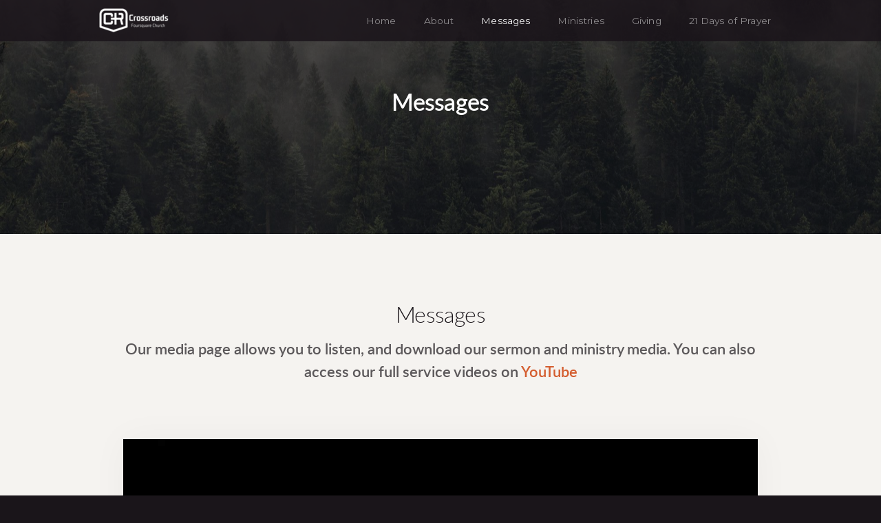

--- FILE ---
content_type: text/html
request_url: https://www.crossroadsfoursquare.net/messages
body_size: 22694
content:
<!DOCTYPE html>
<!-- tag: 26.0.62 | ref: bad13ae17 -->
<html>
  <head>
    <meta charset="utf-8">
    
    <title>Crossroads Foursquare | On Demand</title>
<meta name="description" content="Messages - Our Media Page Allows You To Listen, And Download Our Sermon And Ministry Media. You Can Also Access Our Full Service Videos On Youtube" />
<meta property="og:title" content="Crossroads Foursquare | On Demand" />
<meta property="og:description" content="Messages - Our Media Page Allows You To Listen, And Download Our Sermon And Ministry Media. You Can Also Access Our Full Service Videos On Youtube" />
<meta property="og:type" content="website" />
<meta property="og:url" content="https://www.crossroadsfoursquare.net/messages/on-demand" />
<meta property="og:image" content="https://clovermedia.s3.us-west-2.amazonaws.com/store/c58d1038-2615-4486-8cb5-1a3e0263c4c0/ab7bc716e7/thumbnails/original/0000.jpg" />
<meta name="twitter:card" content="summary_large_image" />
<meta name="twitter:title" content="Crossroads Foursquare | On Demand" />
<meta name="twitter:description" content="Messages - Our Media Page Allows You To Listen, And Download Our Sermon And Ministry Media. You Can Also Access Our Full Service Videos On Youtube" />
<meta name="twitter:image" content="https://clovermedia.s3.us-west-2.amazonaws.com/store/c58d1038-2615-4486-8cb5-1a3e0263c4c0/ab7bc716e7/thumbnails/original/0000.jpg" />
    <meta name="viewport" content="width=device-width, initial-scale=1.0, maximum-scale=1.0, user-scalable=no" />

    <link rel="shortcut icon" type="image/x-icon" href="/zero.ico">

    <link rel="stylesheet" media="all" href="https://cdn.cloversites.com/production/websites/application-2bcce868e9ecfb6e823536cc735d148692d206c63f81a06c7f037be829b462a9.css" data_turbolinks_track="true" debug="false" />


    <link rel="stylesheet" media="all" href="https://cdn.cloversites.com/production/websites/designs/voyage/base-1b6ed5bcb6d449cd4ea1fbfd4183b682b7e409aca3123030c5aaa4119b2c2356.css" debug="false" />

    <script src="https://cdn.cloversites.com/production/websites/application-73c579df8ac31110f0b4fce5da584fa873208a32a374563cc27afe33fca3c7fc.js" class="clover" data_turbolinks_track="true" debug="false"></script>
    <script src="https://cdn.cloversites.com/production/websites/designs/voyage/base-a029fd623f815eb40b58864bb6a44486c9f5e38ab28eae5ba6820fecb8309c68.js" debug="false" data-turbolinks-track="true" class="clover"></script>


    <script>
//<![CDATA[

      var __REACT_ON_RAILS_EVENT_HANDLERS_RAN_ONCE__ = true

//]]>
</script>
    <script src="https://cdn.cloversites.com/builds/packs/js/runtime-29643ceddd61d164b25a.js"></script>
<script src="https://cdn.cloversites.com/builds/packs/js/1-e60bee055af76f433b9b.chunk.js"></script>
<script src="https://cdn.cloversites.com/builds/packs/js/2-780b22ac1bc388c90fe4.chunk.js"></script>
<script src="https://cdn.cloversites.com/builds/packs/js/media-c2244b2b887e00dd2ac6.chunk.js"></script>



      <link rel="stylesheet" media="screen" href="https://assets.cloversites.com/fonts/picker/lato/latolight.css" class="clover" />
      <link rel="stylesheet" media="screen" href="https://assets.cloversites.com/fonts/picker/lato/latoregular.css" class="clover" />
      <link rel="stylesheet" media="screen" href="https://fonts.googleapis.com/css?family=Montserrat:400,700" class="clover" />

      <style id="color-css">:root{--subpalette1-bg:#fff;--subpalette1-accent:#d9d5ce;--subpalette1-text:rgba(26,21,26,0.7);--subpalette1-header:#1a151a;--subpalette1-link:#d45d2f;--subpalette1-btn:#d45d2f;--subpalette1-gal-btn:#fff;--subpalette1-input-border:#d45d2f;--subpalette1-input-unselected:#1a151a;--subpalette1-input-selected:#d45d2f;--subpalette2-bg:#f5f3f0;--subpalette2-accent:#d9d5ce;--subpalette2-text:rgba(26,21,26,0.7);--subpalette2-header:#1a151a;--subpalette2-link:#d45d2f;--subpalette2-btn:#d45d2f;--subpalette2-gal-btn:#2a2a2a;--subpalette2-input-border:#d45d2f;--subpalette2-input-unselected:#1a151a;--subpalette2-input-selected:#d45d2f;--subpalette3-bg:#d9d5ce;--subpalette3-accent:#fff;--subpalette3-text:rgba(26,21,26,0.7);--subpalette3-header:#1a151a;--subpalette3-link:#d45d2f;--subpalette3-btn:#d45d2f;--subpalette3-gal-btn:#fff;--subpalette3-input-border:#d45d2f;--subpalette3-input-unselected:#1a151a;--subpalette3-input-selected:#d45d2f;--subpalette4-bg:#1a151a;--subpalette4-accent:#d9d5ce;--subpalette4-text:rgba(255,255,255,0.7);--subpalette4-header:#fff;--subpalette4-link:#d45d2f;--subpalette4-btn:#d45d2f;--subpalette4-gal-btn:#2a2a2a;--subpalette4-input-border:#d45d2f;--subpalette4-input-unselected:#fff;--subpalette4-input-selected:#d45d2f;--nav-subpalette-bg:#1a151a;--nav-subpalette-text:#fff;--nav-subpalette-accent:#d45d2f}.palette .site-section.header{color:#fff}.palette .site-section.header,.palette .site-section.header #more-nav-button ul:before{background-color:rgba(26,21,26,0.85)}.palette .site-section.header #more-nav-button button{color:inherit}.palette .site-section.header .sub-navigation .selected span:before{border-color:#d45d2f}.palette .site-section.header .sub-navigation:before{background-color:rgba(26,21,26,0.96)}.palette .mobile-nav-icon span{background-color:#fff}.palette #mobile-navigation .main-navigation,.palette #mobile-navigation .main-navigation>ul>li{background-color:#1a151a}.palette #mobile-navigation .main-navigation>ul>li a{color:#fff}.palette #mobile-navigation .main-navigation>ul>li .sub-navigation{background-color:#120e12}.palette .site-section.subpalette1{background-color:#fff;color:rgba(26,21,26,0.7)}.palette .site-section.subpalette1 .bg-helper .bg-opacity{background-color:#fff}.palette .site-section.subpalette1.bg-fade.bg-fade-down .bg-helper:after{background-color:transparent;background-image:-webkit-linear-gradient(top, rgba(255,255,255,0) 3%,#fff 97%);background-image:linear-gradient(to bottom, rgba(255,255,255,0) 3%,#fff 97%)}.palette .site-section.subpalette1.bg-fade.bg-fade-up .bg-helper:after{background-color:transparent;background-image:-webkit-linear-gradient(top, #fff 3%,rgba(255,255,255,0) 97%);background-image:linear-gradient(to bottom, #fff 3%,rgba(255,255,255,0) 97%)}.palette .site-section.subpalette1.bg-fade.bg-fade-right .bg-helper:after{background-color:transparent;background-image:-webkit-linear-gradient(top, rgba(255,255,255,0) 3%,#fff 97%);background-image:linear-gradient(to right, rgba(255,255,255,0) 3%,#fff 97%)}.palette .site-section.subpalette1.bg-fade.bg-fade-left .bg-helper:after{background-color:transparent;background-image:-webkit-linear-gradient(top, #fff 3%,rgba(255,255,255,0) 97%);background-image:linear-gradient(to right, #fff 3%,rgba(255,255,255,0) 97%)}.palette .site-section.subpalette1 header{color:#1a151a}.palette .site-section.subpalette1 .photo-content:after{border-color:#d9d5ce}.palette .site-section.subpalette1 a{color:#d45d2f}.palette .site-section.subpalette1 a:focus,.palette .site-section.subpalette1 a:hover{color:#e38460}.palette .site-section.subpalette1 .sites-button{background-color:#d45d2f;color:#fff}.palette .site-section.subpalette1 a:focus .sites-button,.palette .site-section.subpalette1 a:hover .sites-button,.palette .site-section.subpalette1 .sites-button:focus,.palette .site-section.subpalette1 .sites-button:hover{background-color:#dd7e59}.palette .site-section.subpalette1.left-media-overlap .group-1,.palette .site-section.subpalette1.right-media-overlap .group-0{color:rgba(26,21,26,0.7)}.palette .site-section.subpalette1.left-media-overlap .group-1 header,.palette .site-section.subpalette1.right-media-overlap .group-0 header{color:#1a151a}.palette .site-section.subpalette1.left-media-overlap .group-1:after,.palette .site-section.subpalette1.right-media-overlap .group-0:after{background-color:rgba(255,255,255,0.96)}.palette .site-section.subpalette1.left-media-overlap .group-1 .sites-button,.palette .site-section.subpalette1.right-media-overlap .group-0 .sites-button{background-color:#d45d2f;color:#fff}.palette .site-section.subpalette1.left-media-overlap .group-1 a:focus .sites-button,.palette .site-section.subpalette1.left-media-overlap .group-1 a:hover .sites-button,.palette .site-section.subpalette1.left-media-overlap .group-1 .sites-button:focus,.palette .site-section.subpalette1.left-media-overlap .group-1 .sites-button:hover,.palette .site-section.subpalette1.right-media-overlap .group-0 a:focus .sites-button,.palette .site-section.subpalette1.right-media-overlap .group-0 a:hover .sites-button,.palette .site-section.subpalette1.right-media-overlap .group-0 .sites-button:focus,.palette .site-section.subpalette1.right-media-overlap .group-0 .sites-button:hover{background-color:#dd7e59}.palette .site-section.subpalette1 .slick button:before{color:#fff}.palette .site-section.subpalette1.media .media-attachment-popup{background-color:#e1dbd1;box-shadow:0 0 50px rgba(0,0,0,0.1)}.palette .site-section.subpalette1.media .media-attachment-popup:before{border-top-color:#e1dbd1}.palette .site-section.subpalette1.media .media-attachment-popup li{border-color:#fff}.palette .site-section.subpalette1.media .media-attachment-popup a{color:#1a151a}.palette .site-section.subpalette1.media .media-attachment-popup a:focus,.palette .site-section.subpalette1.media .media-attachment-popup a:hover{color:#443744}.palette .site-section.subpalette1.media .plyr--audio .plyr__controls,.palette .site-section.subpalette1.media .plyr--audio .plyr__control{background-color:#f5f3f0;color:#1a151a}.palette .site-section.subpalette1.media .plyr--audio .plyr__menu__container{background-color:#f5f3f0}.palette .site-section.subpalette1.media .plyr--audio .plyr__menu__container::after{border-top-color:rgba(245,243,240,0.9)}.palette .site-section.subpalette1.media .plyr--audio .plyr__menu__container .plyr__control--forward::after{border-left-color:rgba(26,21,26,0.8)}.palette .site-section.subpalette1.media .media-player{background-color:#f5f3f0;color:#1a151a;box-shadow:none}.palette .site-section.subpalette1.media .media-player header{color:#1a151a}.palette .site-section.subpalette1.media .media-footer{border-top-color:rgba(26,21,26,0.2)}.palette .site-section.subpalette1.media .media-header div.text-content,.palette .site-section.subpalette1.media .media-footer button,.palette .site-section.subpalette1.media .media-footer .download-button{color:#1a151a}.palette .site-section.subpalette1.media .media-header div.text-content:focus,.palette .site-section.subpalette1.media .media-header div.text-content:hover,.palette .site-section.subpalette1.media .media-footer button:focus,.palette .site-section.subpalette1.media .media-footer button:hover,.palette .site-section.subpalette1.media .media-footer .download-button:focus,.palette .site-section.subpalette1.media .media-footer .download-button:hover{color:#443744}.palette .site-section.subpalette1.media .media-description{color:rgba(26,21,26,0.6)}.palette .site-section.subpalette1.media .media-card.selected:before,.palette .site-section.subpalette1.media .media-card.selected .card-image:before{box-shadow:0 0 0 2px #1a151a}@media (min-width: 768px){.palette .site-section.subpalette1.media .media-card header{color:#1a151a}.palette .site-section.subpalette1.media .media-card.selected:before,.palette .site-section.subpalette1.media .media-card.selected .card-image:before{box-shadow:0 0 0 2px #1a151a}.palette .site-section.subpalette1.media .media-card .card-image,.palette .site-section.subpalette1.media .media-card .card-body{background-color:#f5f3f0;color:#1a151a}}.palette .site-section.subpalette1.media .media-grid li,.palette .site-section.subpalette1.media .media-list li{border-color:rgba(26,21,26,0.1)}.palette .site-section.subpalette1.media .media-list-container .card-body{background-color:transparent}.palette .site-section.subpalette1 a.event-info-container{color:inherit}.palette .site-section.subpalette1 .event-tile-item,.palette .site-section.subpalette1 .event-calendar-weeks{box-shadow:0 1px 5px rgba(26,21,26,0.5);background-color:#fff}.palette .site-section.subpalette1 .event-gallery-item .event-info-image{box-shadow:0 1px 5px rgba(26,21,26,0.5)}.palette .site-section.subpalette1 .fc-body{box-shadow:0 1px 5px rgba(26,21,26,0.5)}.palette .site-section.subpalette1 .fc-body .fc-day{border-color:rgba(26,21,26,0.25);background-color:#fff}.palette .site-section.subpalette1 a.fc-day-grid-event{background-color:transparent;border-color:transparent;color:rgba(26,21,26,0.7)}.palette .site-section.subpalette1 a.fc-day-grid-event.fc-not-end,.palette .site-section.subpalette1 a.fc-day-grid-event.fc-not-start,.palette .site-section.subpalette1 a.fc-day-grid-event.event-calendar-day-event-long{background-color:#d45d2f;color:#fff}.palette .site-section.subpalette1 .event-calendar-list-back{color:#d45d2f}.palette .site-section.subpalette1 .event-calendar-list-back:focus,.palette .site-section.subpalette1 .event-calendar-list-back:hover{color:#e38460}@media all and (max-width: 768px){.palette .site-section.subpalette1 .event-list-item{background-color:#fff;box-shadow:0 1px 5px rgba(26,21,26,0.5)}.palette .site-section.subpalette1 .fc-day-number.fc-has-events{background-color:#d45d2f;color:#fff}}.palette .site-section.subpalette1.event-details img.main-event-thumbnail{box-shadow:0 20px 40px 10px rgba(26,21,26,0.1),0 26px 50px 0 rgba(26,21,26,0.24)}.palette .site-section.subpalette1.event-details .calendar-location svg path{stroke:rgba(26,21,26,0.7)}.palette .site-section.subpalette1.livestream .next_live_stream_title,.palette .site-section.subpalette1.livestream .live_stream_title,.palette .site-section.subpalette1.livestream .desc div{color:rgba(26,21,26,0.7) !important}.palette .site-section.subpalette1.form .section-header i{color:#d45d2f;transition:color .2s}.palette .site-section.subpalette1.form .section-header i:focus,.palette .site-section.subpalette1.form .section-header i:hover{color:#e38460}.palette .site-section.subpalette1.form .modal .modal-dialog .modal-dialog,.palette .site-section.subpalette1.form .modal-backdrop{background-color:#fff}.palette .site-section.subpalette1.form .modal .modal-dialog{color:rgba(26,21,26,0.7)}.palette .site-section.subpalette1.form .nav-tabs>li>a{color:inherit}.palette .site-section.subpalette1.form .nav-tabs>li>a:focus,.palette .site-section.subpalette1.form .nav-tabs>li>a:hover{color:inherit}.palette .site-section.subpalette1.form .nav-tabs>li:not(.active)>a{opacity:.5}.palette .site-section.subpalette1.form .nav-tabs>li.active>a{border-bottom-color:#d9d5ce}.palette .site-section.subpalette1.form .form-tabs .no-active-tab .nav-tabs>li.active>a{opacity:.5;border-bottom-color:transparent}.palette .site-section.subpalette1.form .intl-tel-input .country-list{color:#525252}.palette .site-section.subpalette1.form .draggable-file-upload button{color:#d45d2f}.palette .site-section.subpalette1.form .draggable-file-upload button:focus,.palette .site-section.subpalette1.form .draggable-file-upload button:hover{color:#e38460}.palette .site-section.subpalette1.form .file-progress-bar{background-color:rgba(26,21,26,0.25)}.palette .site-section.subpalette1.form .file-progress{background-color:#d45d2f}.palette .site-section.subpalette1.form .modal .modal-dialog .modal-btn:not(.sites-button),.palette .site-section.subpalette1.form .login-actions .btn:not(.sites-button),.palette .site-section.subpalette1.form .btn.mb-action:not(.sites-button),.palette .site-section.subpalette1.form .btn-action .btn:not(.sites-button),.palette .site-section.subpalette1.form .clear-selection{color:#d45d2f}.palette .site-section.subpalette1.form .modal .modal-dialog .modal-btn:not(.sites-button):focus,.palette .site-section.subpalette1.form .modal .modal-dialog .modal-btn:not(.sites-button):hover,.palette .site-section.subpalette1.form .login-actions .btn:not(.sites-button):focus,.palette .site-section.subpalette1.form .login-actions .btn:not(.sites-button):hover,.palette .site-section.subpalette1.form .btn.mb-action:not(.sites-button):focus,.palette .site-section.subpalette1.form .btn.mb-action:not(.sites-button):hover,.palette .site-section.subpalette1.form .btn-action .btn:not(.sites-button):focus,.palette .site-section.subpalette1.form .btn-action .btn:not(.sites-button):hover,.palette .site-section.subpalette1.form .clear-selection:focus,.palette .site-section.subpalette1.form .clear-selection:hover{color:#e38460}.palette .site-section.subpalette1.form .signup-slot-categories>span.active,.palette .site-section.subpalette1.form .signup-slot-categories .category-selected .more-categories{border-bottom-color:#d9d5ce}.palette .site-section.subpalette1.form .recurring-selector{border-bottom-color:rgba(212,93,47,0.5)}.palette .site-section.subpalette1.form .recurring-selector>span.active{border-bottom-color:#d9d5ce}.palette .site-section.subpalette1.form .formbuilder-step .step-index,.palette .site-section.subpalette1.form .formbuilder-step .bottom-vertical-line{background-color:rgba(175,173,175,0.85)}.palette .site-section.subpalette1.form .formbuilder-step .step-index,.palette .site-section.subpalette1.form .step-dropdown-header .step-index{color:#fff}.palette .site-section.subpalette1.form .installments-table .table-header{border-bottom:1px solid #d45d2f}.palette .site-section.subpalette1.form .installments-table .table-row .dropdown-toggle{color:inherit}.palette .site-section.subpalette1.form .installments-table .table-row .dropdown>button:focus,.palette .site-section.subpalette1.form .installments-table .table-row .dropdown>button:hover,.palette .site-section.subpalette1.form .installments-table .table-row .dropdown.show>button{background-color:rgba(26,21,26,0.25)}.palette .site-section.subpalette1.form .k-pager-numbers .k-state-selected{background-color:#d45d2f;color:#fff}.palette .site-section.subpalette1.form .recurring-selector>span.active{border-bottom-color:#d45d2f}.palette .site-section.subpalette1.form .formbuilder-step.active .step-index,.palette .site-section.subpalette1.form .step-dropdown-header .step-index{background-color:#d45d2f}.palette .site-section.subpalette1.form .login-dropdown .dropdown-toggle.btn{background-color:#d45d2f;color:#fff}.palette .site-section.subpalette1.form .panel-heading,.palette .site-section.subpalette1.form .card-header{background:#d45d2f}.palette .site-section.subpalette1.form .panel-heading .accordion-toggle,.palette .site-section.subpalette1.form .card-header{color:#fff}.palette .site-section.subpalette1 .sites-PrayerList__PostDate{opacity:.6}.palette .site-section.subpalette1 .sites-PrayerList__ContactInfoButton{color:currentColor}.palette .site-section.subpalette1 .sites-PrayerList__ContactInfoButton svg{fill:currentColor}.palette .site-section.subpalette1 .sites-PrayerList__Acknowledge svg{fill:rgba(26,21,26,0.7)}.palette .site-section.subpalette1.tabs .tabs-ribbon{background-color:#d45d2f}.palette .site-section.subpalette1.tabs .tab-title{background-color:#d45d2f;color:#fff}.palette .site-section.subpalette1.tabs .tab-title:focus,.palette .site-section.subpalette1.tabs .tab-title:hover,.palette .site-section.subpalette1.tabs .tab-title[aria-selected="true"]{background-color:#dd7e59}.palette .site-section.subpalette1.accordion .accordion-title{background-color:#d45d2f;color:#fff}.palette .site-section.subpalette1 #clover-icon{fill:rgba(26,21,26,0.7)}.palette .site-section.subpalette1 .search-select .input-group-btn button{color:inherit}.palette .site-section.subpalette1 .checkbox>.control-label{color:inherit !important;opacity:1 !important}.palette .site-section.subpalette1 .digital-signature-field .click-to-sign,.palette .site-section.subpalette1 .digital-signature-field .sign-style-clicked,.palette .site-section.subpalette1 .digital-signature-field .sigCanvas{border-color:#000;background-color:#fff;color:#000}.palette .site-section.subpalette1 .digital-signature-field .overlay-canvas .fms-pagination-arrow-right,.palette .site-section.subpalette1 .digital-signature-field .overlay-canvas .fms-plus,.palette .site-section.subpalette1 .digital-signature-field .overlay-canvas .fms-cancel{color:#000}.palette .site-section.subpalette1 .iti__arrow{border-top-color:inherit;border-bottom-color:inherit}.palette .site-section.subpalette1 .iti__country-name{color:#525252}.palette .site-section.subpalette1 .has-error .legend,.palette .site-section.subpalette1 .has-error.form-group .control-label,.palette .site-section.subpalette1 .has-error.sites-PrayerForm__SubmissionMessage{color:#fd5b63}.palette .site-section.subpalette1 .has-error.form-group .form-help,.palette .site-section.subpalette1 .has-error.form-group .helper,.palette .site-section.subpalette1 .has-error.checkbox .form-help,.palette .site-section.subpalette1 .has-error.checkbox .helper,.palette .site-section.subpalette1 .has-error.radio .form-help,.palette .site-section.subpalette1 .has-error.radio .helper{color:#fd5b63}.palette .site-section.subpalette1 .pop-over .pop-over-container{background-color:#fff;color:rgba(26,21,26,0.7)}.palette .site-section.subpalette1 .pop-over .pop-over-container .filter-option{transition:color 0.2s, background-color 0.2s}.palette .site-section.subpalette1 .pop-over .pop-over-container .filter-option:hover{background-color:rgba(212,93,47,0.25)}.palette .site-section.subpalette1 .form-group .dropdown-menu,.palette .site-section.subpalette1 .login-details .dropdown-menu{background-color:#fff}.palette .site-section.subpalette1 .form-group .dropdown-menu>li>a,.palette .site-section.subpalette1 .form-group .dropdown-menu>li>a:focus,.palette .site-section.subpalette1 .form-group .dropdown-menu>li>a:hover,.palette .site-section.subpalette1 .login-details .dropdown-menu>li>a,.palette .site-section.subpalette1 .login-details .dropdown-menu>li>a:focus,.palette .site-section.subpalette1 .login-details .dropdown-menu>li>a:hover{color:rgba(26,21,26,0.7)}.palette .site-section.subpalette1 .form-group .dropdown-menu>li>a:focus,.palette .site-section.subpalette1 .form-group .dropdown-menu>li>a:hover,.palette .site-section.subpalette1 .login-details .dropdown-menu>li>a:focus,.palette .site-section.subpalette1 .login-details .dropdown-menu>li>a:hover{background-color:rgba(212,93,47,0.25)}.palette .site-section.subpalette1 .form-group .ui-select-choices,.palette .site-section.subpalette1 .login-details .ui-select-choices{background-color:#fff}.palette .site-section.subpalette1 .form-group .ui-select-choices-row,.palette .site-section.subpalette1 .form-group .ui-select-choices-row:focus,.palette .site-section.subpalette1 .form-group .ui-select-choices-row:hover,.palette .site-section.subpalette1 .login-details .ui-select-choices-row,.palette .site-section.subpalette1 .login-details .ui-select-choices-row:focus,.palette .site-section.subpalette1 .login-details .ui-select-choices-row:hover{color:rgba(26,21,26,0.7)}.palette .site-section.subpalette1 .form-group .ui-select-choices-row:focus,.palette .site-section.subpalette1 .form-group .ui-select-choices-row:hover,.palette .site-section.subpalette1 .login-details .ui-select-choices-row:focus,.palette .site-section.subpalette1 .login-details .ui-select-choices-row:hover{background-color:rgba(212,93,47,0.25)}.palette .site-section.subpalette1 .form-group .ui-select-choices-row.active,.palette .site-section.subpalette1 .login-details .ui-select-choices-row.active{color:#fff;background-color:#d45d2f}.palette .site-section.subpalette1 .ss__menu,.palette .site-section.subpalette1 .slot-category-dropdown{background-color:#fff}.palette .site-section.subpalette1 .ss__option--is-focused,.palette .site-section.subpalette1 .slot-category-dropdown>span:hover{background-color:rgba(212,93,47,0.25)}.palette .site-section.subpalette1 .ss__option--is-selected,.palette .site-section.subpalette1 .slot-category-dropdown>span.active{color:#fff;background-color:#d45d2f}.palette .site-section.subpalette1 .checkbox .helper,.palette .site-section.subpalette1 .radio .helper{border-color:currentColor}.palette .site-section.subpalette1 .checkbox label:hover .helper,.palette .site-section.subpalette1 .checkbox input:checked ~ .helper,.palette .site-section.subpalette1 .radio label:hover .helper,.palette .site-section.subpalette1 .radio input:checked ~ .helper{border-color:#d45d2f}.palette .site-section.subpalette1 .checkbox .helper::before{color:#d45d2f}.palette .site-section.subpalette1 .radio .helper::before{background-color:#d45d2f}.palette .site-section.subpalette1 .sites-input,.palette .site-section.subpalette1 .sites-input-group-addon{color:#d45d2f}.palette .site-section.subpalette1 .sites-input{border-color:#d45d2f}.palette .site-section.subpalette1 .sites-input::placeholder{color:rgba(212,93,47,0.5)}.palette .site-section.subpalette1 .radio-btn{border-color:#1a151a}.palette .site-section.subpalette1 .radio-btn .input-group-radio,.palette .site-section.subpalette1 .radio-btn .item-amount{background-color:#1a151a;color:#fff}.palette .site-section.subpalette1 .radio-btn .item-amount.user-amount .form-control{border-color:#fff;color:#fff}.palette .site-section.subpalette1 .radio-btn.item-selected{border-color:#d45d2f}.palette .site-section.subpalette1 .radio-btn.item-selected .input-group-radio,.palette .site-section.subpalette1 .radio-btn.item-selected .item-amount{background-color:#d45d2f;color:#fff}.palette .site-section.subpalette1 .radio-btn.item-selected .item-amount.user-amount .form-control{border-color:#fff;color:#fff}.palette .site-section.subpalette1 .slots .slot{background-color:#1a151a;border-color:#1a151a;color:#fff}.palette .site-section.subpalette1 .slots .slot.active{background-color:#d45d2f;border-color:#d45d2f;color:#fff}.palette .site-section.subpalette1 .setup-partial-payment .partial-type-picker{border-color:#d45d2f}.palette .site-section.subpalette1 .setup-partial-payment .partial-type-picker span{color:rgba(26,21,26,0.7)}.palette .site-section.subpalette1 .setup-partial-payment .partial-type-picker span.active{background-color:#d45d2f;color:#fff}.palette .site-section.subpalette1 .payment-methods .choose-payment-method .payment-method .btn{border-color:rgba(212,93,47,0.25);color:rgba(26,21,26,0.7)}.palette .site-section.subpalette1 .payment-methods .choose-payment-method .payment-method .btn.active{border-color:#d45d2f}.palette .site-section.subpalette1 .form-group .control-label{color:#d45d2f;opacity:0.4}.palette .site-section.subpalette1 .form-group .radio label.control-label{color:rgba(26,21,26,0.7);opacity:1}.palette .site-section.subpalette1 .form-group .form-control,.palette .site-section.subpalette1 .form-group .dropdown-toggle,.palette .site-section.subpalette1 .form-group .ss__control{border-bottom:1px solid #d45d2f}.palette .site-section.subpalette1 .radio-btn,.palette .site-section.subpalette1 .slots .slot{opacity:.7}.palette .site-section.subpalette1 .radio-btn.item-selected,.palette .site-section.subpalette1 .slots .slot.active{opacity:1}.palette .site-section.subpalette1 .has-error .form-control,.palette .site-section.subpalette1 .has-error .dropdown-toggle{border-bottom-color:#fd5b63}.palette .site-section.subpalette1 .pagination a{color:rgba(26,21,26,0.7)}.palette .site-section.subpalette1 .pagination a:before,.palette .site-section.subpalette1 .pagination a:after{border-color:rgba(26,21,26,0.7)}.palette .site-alerts.subpalette1 .site-alert{background-color:#d9d5ce;color:#2a2a2a}.palette .site-alerts.subpalette1 .site-alert .site-alert-dismiss{color:#2a2a2a}.palette .site-alerts.subpalette1 .sites-button{background-color:#d45d2f;color:#fff}.palette .site-alerts.subpalette1 a:focus .sites-button,.palette .site-alerts.subpalette1 a:hover .sites-button,.palette .site-alerts.subpalette1 .sites-button:focus,.palette .site-alerts.subpalette1 .sites-button:hover{background-color:#dd7e59}.palette .site-section.subpalette2{background-color:#f5f3f0;color:rgba(26,21,26,0.7)}.palette .site-section.subpalette2 .bg-helper .bg-opacity{background-color:#f5f3f0}.palette .site-section.subpalette2.bg-fade.bg-fade-down .bg-helper:after{background-color:transparent;background-image:-webkit-linear-gradient(top, rgba(245,243,240,0) 3%,#f5f3f0 97%);background-image:linear-gradient(to bottom, rgba(245,243,240,0) 3%,#f5f3f0 97%)}.palette .site-section.subpalette2.bg-fade.bg-fade-up .bg-helper:after{background-color:transparent;background-image:-webkit-linear-gradient(top, #f5f3f0 3%,rgba(245,243,240,0) 97%);background-image:linear-gradient(to bottom, #f5f3f0 3%,rgba(245,243,240,0) 97%)}.palette .site-section.subpalette2.bg-fade.bg-fade-right .bg-helper:after{background-color:transparent;background-image:-webkit-linear-gradient(top, rgba(245,243,240,0) 3%,#f5f3f0 97%);background-image:linear-gradient(to right, rgba(245,243,240,0) 3%,#f5f3f0 97%)}.palette .site-section.subpalette2.bg-fade.bg-fade-left .bg-helper:after{background-color:transparent;background-image:-webkit-linear-gradient(top, #f5f3f0 3%,rgba(245,243,240,0) 97%);background-image:linear-gradient(to right, #f5f3f0 3%,rgba(245,243,240,0) 97%)}.palette .site-section.subpalette2 header{color:#1a151a}.palette .site-section.subpalette2 .photo-content:after{border-color:#d9d5ce}.palette .site-section.subpalette2 a{color:#d45d2f}.palette .site-section.subpalette2 a:focus,.palette .site-section.subpalette2 a:hover{color:#e38460}.palette .site-section.subpalette2 .sites-button{background-color:#d45d2f;color:#fff}.palette .site-section.subpalette2 a:focus .sites-button,.palette .site-section.subpalette2 a:hover .sites-button,.palette .site-section.subpalette2 .sites-button:focus,.palette .site-section.subpalette2 .sites-button:hover{background-color:#dd7e59}.palette .site-section.subpalette2.left-media-overlap .group-1,.palette .site-section.subpalette2.right-media-overlap .group-0{color:rgba(26,21,26,0.7)}.palette .site-section.subpalette2.left-media-overlap .group-1 header,.palette .site-section.subpalette2.right-media-overlap .group-0 header{color:#1a151a}.palette .site-section.subpalette2.left-media-overlap .group-1:after,.palette .site-section.subpalette2.right-media-overlap .group-0:after{background-color:rgba(255,255,255,0.96)}.palette .site-section.subpalette2.left-media-overlap .group-1 .sites-button,.palette .site-section.subpalette2.right-media-overlap .group-0 .sites-button{background-color:#d45d2f;color:#fff}.palette .site-section.subpalette2.left-media-overlap .group-1 a:focus .sites-button,.palette .site-section.subpalette2.left-media-overlap .group-1 a:hover .sites-button,.palette .site-section.subpalette2.left-media-overlap .group-1 .sites-button:focus,.palette .site-section.subpalette2.left-media-overlap .group-1 .sites-button:hover,.palette .site-section.subpalette2.right-media-overlap .group-0 a:focus .sites-button,.palette .site-section.subpalette2.right-media-overlap .group-0 a:hover .sites-button,.palette .site-section.subpalette2.right-media-overlap .group-0 .sites-button:focus,.palette .site-section.subpalette2.right-media-overlap .group-0 .sites-button:hover{background-color:#dd7e59}.palette .site-section.subpalette2 .slick button:before{color:#2a2a2a}.palette .site-section.subpalette2.media .media-attachment-popup{background-color:#e6e6e6;box-shadow:0 0 50px rgba(0,0,0,0.1)}.palette .site-section.subpalette2.media .media-attachment-popup:before{border-top-color:#e6e6e6}.palette .site-section.subpalette2.media .media-attachment-popup li{border-color:#fff}.palette .site-section.subpalette2.media .media-attachment-popup a{color:#1a151a}.palette .site-section.subpalette2.media .media-attachment-popup a:focus,.palette .site-section.subpalette2.media .media-attachment-popup a:hover{color:#443744}.palette .site-section.subpalette2.media .plyr--audio .plyr__controls,.palette .site-section.subpalette2.media .plyr--audio .plyr__control{background-color:#fff;color:#1a151a}.palette .site-section.subpalette2.media .plyr--audio .plyr__menu__container{background-color:#fff}.palette .site-section.subpalette2.media .plyr--audio .plyr__menu__container::after{border-top-color:rgba(255,255,255,0.9)}.palette .site-section.subpalette2.media .plyr--audio .plyr__menu__container .plyr__control--forward::after{border-left-color:rgba(26,21,26,0.8)}.palette .site-section.subpalette2.media .media-player{background-color:#fff;color:#1a151a;box-shadow:0 0 50px rgba(0,0,0,0.04)}.palette .site-section.subpalette2.media .media-player header{color:#1a151a}.palette .site-section.subpalette2.media .media-footer{border-top-color:rgba(26,21,26,0.2)}.palette .site-section.subpalette2.media .media-header div.text-content,.palette .site-section.subpalette2.media .media-footer button,.palette .site-section.subpalette2.media .media-footer .download-button{color:#1a151a}.palette .site-section.subpalette2.media .media-header div.text-content:focus,.palette .site-section.subpalette2.media .media-header div.text-content:hover,.palette .site-section.subpalette2.media .media-footer button:focus,.palette .site-section.subpalette2.media .media-footer button:hover,.palette .site-section.subpalette2.media .media-footer .download-button:focus,.palette .site-section.subpalette2.media .media-footer .download-button:hover{color:#443744}.palette .site-section.subpalette2.media .media-description{color:rgba(26,21,26,0.6)}.palette .site-section.subpalette2.media .media-card{box-shadow:0 0 30px rgba(0,0,0,0.03)}.palette .site-section.subpalette2.media .media-card.selected:before,.palette .site-section.subpalette2.media .media-card.selected .card-image:before{box-shadow:0 0 0 2px #1a151a}@media (min-width: 768px){.palette .site-section.subpalette2.media .media-card header{color:#1a151a}.palette .site-section.subpalette2.media .media-card.selected:before,.palette .site-section.subpalette2.media .media-card.selected .card-image:before{box-shadow:0 0 0 2px #1a151a}.palette .site-section.subpalette2.media .media-card .card-image,.palette .site-section.subpalette2.media .media-card .card-body{background-color:#fff;color:#1a151a}}.palette .site-section.subpalette2.media .media-grid li,.palette .site-section.subpalette2.media .media-list li{border-color:rgba(26,21,26,0.1)}.palette .site-section.subpalette2.media .media-list-container .card-body{background-color:transparent}.palette .site-section.subpalette2 a.event-info-container{color:inherit}.palette .site-section.subpalette2 .event-tile-item,.palette .site-section.subpalette2 .event-calendar-weeks{box-shadow:0 1px 5px rgba(26,21,26,0.5);background-color:#fff}.palette .site-section.subpalette2 .event-gallery-item .event-info-image{box-shadow:0 1px 5px rgba(26,21,26,0.5)}.palette .site-section.subpalette2 .fc-body{box-shadow:0 1px 5px rgba(26,21,26,0.5)}.palette .site-section.subpalette2 .fc-body .fc-day{border-color:rgba(26,21,26,0.25);background-color:#fff}.palette .site-section.subpalette2 a.fc-day-grid-event{background-color:transparent;border-color:transparent;color:rgba(26,21,26,0.7)}.palette .site-section.subpalette2 a.fc-day-grid-event.fc-not-end,.palette .site-section.subpalette2 a.fc-day-grid-event.fc-not-start,.palette .site-section.subpalette2 a.fc-day-grid-event.event-calendar-day-event-long{background-color:#d45d2f;color:#fff}.palette .site-section.subpalette2 .event-calendar-list-back{color:#d45d2f}.palette .site-section.subpalette2 .event-calendar-list-back:focus,.palette .site-section.subpalette2 .event-calendar-list-back:hover{color:#e38460}@media all and (max-width: 768px){.palette .site-section.subpalette2 .event-list-item{background-color:#fff;box-shadow:0 1px 5px rgba(26,21,26,0.5)}.palette .site-section.subpalette2 .fc-day-number.fc-has-events{background-color:#d45d2f;color:#fff}}.palette .site-section.subpalette2.event-details img.main-event-thumbnail{box-shadow:0 20px 40px 10px rgba(26,21,26,0.1),0 26px 50px 0 rgba(26,21,26,0.24)}.palette .site-section.subpalette2.event-details .calendar-location svg path{stroke:rgba(26,21,26,0.7)}.palette .site-section.subpalette2.livestream .next_live_stream_title,.palette .site-section.subpalette2.livestream .live_stream_title,.palette .site-section.subpalette2.livestream .desc div{color:rgba(26,21,26,0.7) !important}.palette .site-section.subpalette2.form .section-header i{color:#d45d2f;transition:color .2s}.palette .site-section.subpalette2.form .section-header i:focus,.palette .site-section.subpalette2.form .section-header i:hover{color:#e38460}.palette .site-section.subpalette2.form .modal .modal-dialog .modal-dialog,.palette .site-section.subpalette2.form .modal-backdrop{background-color:#f5f3f0}.palette .site-section.subpalette2.form .modal .modal-dialog{color:rgba(26,21,26,0.7)}.palette .site-section.subpalette2.form .nav-tabs>li>a{color:inherit}.palette .site-section.subpalette2.form .nav-tabs>li>a:focus,.palette .site-section.subpalette2.form .nav-tabs>li>a:hover{color:inherit}.palette .site-section.subpalette2.form .nav-tabs>li:not(.active)>a{opacity:.5}.palette .site-section.subpalette2.form .nav-tabs>li.active>a{border-bottom-color:#d9d5ce}.palette .site-section.subpalette2.form .form-tabs .no-active-tab .nav-tabs>li.active>a{opacity:.5;border-bottom-color:transparent}.palette .site-section.subpalette2.form .intl-tel-input .country-list{color:#525252}.palette .site-section.subpalette2.form .draggable-file-upload button{color:#d45d2f}.palette .site-section.subpalette2.form .draggable-file-upload button:focus,.palette .site-section.subpalette2.form .draggable-file-upload button:hover{color:#e38460}.palette .site-section.subpalette2.form .file-progress-bar{background-color:rgba(26,21,26,0.25)}.palette .site-section.subpalette2.form .file-progress{background-color:#d45d2f}.palette .site-section.subpalette2.form .modal .modal-dialog .modal-btn:not(.sites-button),.palette .site-section.subpalette2.form .login-actions .btn:not(.sites-button),.palette .site-section.subpalette2.form .btn.mb-action:not(.sites-button),.palette .site-section.subpalette2.form .btn-action .btn:not(.sites-button),.palette .site-section.subpalette2.form .clear-selection{color:#d45d2f}.palette .site-section.subpalette2.form .modal .modal-dialog .modal-btn:not(.sites-button):focus,.palette .site-section.subpalette2.form .modal .modal-dialog .modal-btn:not(.sites-button):hover,.palette .site-section.subpalette2.form .login-actions .btn:not(.sites-button):focus,.palette .site-section.subpalette2.form .login-actions .btn:not(.sites-button):hover,.palette .site-section.subpalette2.form .btn.mb-action:not(.sites-button):focus,.palette .site-section.subpalette2.form .btn.mb-action:not(.sites-button):hover,.palette .site-section.subpalette2.form .btn-action .btn:not(.sites-button):focus,.palette .site-section.subpalette2.form .btn-action .btn:not(.sites-button):hover,.palette .site-section.subpalette2.form .clear-selection:focus,.palette .site-section.subpalette2.form .clear-selection:hover{color:#e38460}.palette .site-section.subpalette2.form .signup-slot-categories>span.active,.palette .site-section.subpalette2.form .signup-slot-categories .category-selected .more-categories{border-bottom-color:#d9d5ce}.palette .site-section.subpalette2.form .recurring-selector{border-bottom-color:rgba(212,93,47,0.5)}.palette .site-section.subpalette2.form .recurring-selector>span.active{border-bottom-color:#d9d5ce}.palette .site-section.subpalette2.form .formbuilder-step .step-index,.palette .site-section.subpalette2.form .formbuilder-step .bottom-vertical-line{background-color:rgba(168,165,165,0.85)}.palette .site-section.subpalette2.form .formbuilder-step .step-index,.palette .site-section.subpalette2.form .step-dropdown-header .step-index{color:#f5f3f0}.palette .site-section.subpalette2.form .installments-table .table-header{border-bottom:1px solid #d45d2f}.palette .site-section.subpalette2.form .installments-table .table-row .dropdown-toggle{color:inherit}.palette .site-section.subpalette2.form .installments-table .table-row .dropdown>button:focus,.palette .site-section.subpalette2.form .installments-table .table-row .dropdown>button:hover,.palette .site-section.subpalette2.form .installments-table .table-row .dropdown.show>button{background-color:rgba(26,21,26,0.25)}.palette .site-section.subpalette2.form .k-pager-numbers .k-state-selected{background-color:#d45d2f;color:#f5f3f0}.palette .site-section.subpalette2.form .recurring-selector>span.active{border-bottom-color:#d45d2f}.palette .site-section.subpalette2.form .formbuilder-step.active .step-index,.palette .site-section.subpalette2.form .step-dropdown-header .step-index{background-color:#d45d2f}.palette .site-section.subpalette2.form .login-dropdown .dropdown-toggle.btn{background-color:#d45d2f;color:#f5f3f0}.palette .site-section.subpalette2.form .panel-heading,.palette .site-section.subpalette2.form .card-header{background:#d45d2f}.palette .site-section.subpalette2.form .panel-heading .accordion-toggle,.palette .site-section.subpalette2.form .card-header{color:#f5f3f0}.palette .site-section.subpalette2 .sites-PrayerList__PostDate{opacity:.6}.palette .site-section.subpalette2 .sites-PrayerList__ContactInfoButton{color:currentColor}.palette .site-section.subpalette2 .sites-PrayerList__ContactInfoButton svg{fill:currentColor}.palette .site-section.subpalette2 .sites-PrayerList__Acknowledge svg{fill:rgba(26,21,26,0.7)}.palette .site-section.subpalette2.tabs .tabs-ribbon{background-color:#d45d2f}.palette .site-section.subpalette2.tabs .tab-title{background-color:#d45d2f;color:#fff}.palette .site-section.subpalette2.tabs .tab-title:focus,.palette .site-section.subpalette2.tabs .tab-title:hover,.palette .site-section.subpalette2.tabs .tab-title[aria-selected="true"]{background-color:#dd7e59}.palette .site-section.subpalette2.accordion .accordion-title{background-color:#d45d2f;color:#fff}.palette .site-section.subpalette2 #clover-icon{fill:rgba(26,21,26,0.7)}.palette .site-section.subpalette2 .search-select .input-group-btn button{color:inherit}.palette .site-section.subpalette2 .checkbox>.control-label{color:inherit !important;opacity:1 !important}.palette .site-section.subpalette2 .digital-signature-field .click-to-sign,.palette .site-section.subpalette2 .digital-signature-field .sign-style-clicked,.palette .site-section.subpalette2 .digital-signature-field .sigCanvas{border-color:#000;background-color:#fff;color:#000}.palette .site-section.subpalette2 .digital-signature-field .overlay-canvas .fms-pagination-arrow-right,.palette .site-section.subpalette2 .digital-signature-field .overlay-canvas .fms-plus,.palette .site-section.subpalette2 .digital-signature-field .overlay-canvas .fms-cancel{color:#000}.palette .site-section.subpalette2 .iti__arrow{border-top-color:inherit;border-bottom-color:inherit}.palette .site-section.subpalette2 .iti__country-name{color:#525252}.palette .site-section.subpalette2 .has-error .legend,.palette .site-section.subpalette2 .has-error.form-group .control-label,.palette .site-section.subpalette2 .has-error.sites-PrayerForm__SubmissionMessage{color:#fd5b63}.palette .site-section.subpalette2 .has-error.form-group .form-help,.palette .site-section.subpalette2 .has-error.form-group .helper,.palette .site-section.subpalette2 .has-error.checkbox .form-help,.palette .site-section.subpalette2 .has-error.checkbox .helper,.palette .site-section.subpalette2 .has-error.radio .form-help,.palette .site-section.subpalette2 .has-error.radio .helper{color:#fd5b63}.palette .site-section.subpalette2 .pop-over .pop-over-container{background-color:#f5f3f0;color:rgba(26,21,26,0.7)}.palette .site-section.subpalette2 .pop-over .pop-over-container .filter-option{transition:color 0.2s, background-color 0.2s}.palette .site-section.subpalette2 .pop-over .pop-over-container .filter-option:hover{background-color:rgba(212,93,47,0.25)}.palette .site-section.subpalette2 .form-group .dropdown-menu,.palette .site-section.subpalette2 .login-details .dropdown-menu{background-color:#f5f3f0}.palette .site-section.subpalette2 .form-group .dropdown-menu>li>a,.palette .site-section.subpalette2 .form-group .dropdown-menu>li>a:focus,.palette .site-section.subpalette2 .form-group .dropdown-menu>li>a:hover,.palette .site-section.subpalette2 .login-details .dropdown-menu>li>a,.palette .site-section.subpalette2 .login-details .dropdown-menu>li>a:focus,.palette .site-section.subpalette2 .login-details .dropdown-menu>li>a:hover{color:rgba(26,21,26,0.7)}.palette .site-section.subpalette2 .form-group .dropdown-menu>li>a:focus,.palette .site-section.subpalette2 .form-group .dropdown-menu>li>a:hover,.palette .site-section.subpalette2 .login-details .dropdown-menu>li>a:focus,.palette .site-section.subpalette2 .login-details .dropdown-menu>li>a:hover{background-color:rgba(212,93,47,0.25)}.palette .site-section.subpalette2 .form-group .ui-select-choices,.palette .site-section.subpalette2 .login-details .ui-select-choices{background-color:#f5f3f0}.palette .site-section.subpalette2 .form-group .ui-select-choices-row,.palette .site-section.subpalette2 .form-group .ui-select-choices-row:focus,.palette .site-section.subpalette2 .form-group .ui-select-choices-row:hover,.palette .site-section.subpalette2 .login-details .ui-select-choices-row,.palette .site-section.subpalette2 .login-details .ui-select-choices-row:focus,.palette .site-section.subpalette2 .login-details .ui-select-choices-row:hover{color:rgba(26,21,26,0.7)}.palette .site-section.subpalette2 .form-group .ui-select-choices-row:focus,.palette .site-section.subpalette2 .form-group .ui-select-choices-row:hover,.palette .site-section.subpalette2 .login-details .ui-select-choices-row:focus,.palette .site-section.subpalette2 .login-details .ui-select-choices-row:hover{background-color:rgba(212,93,47,0.25)}.palette .site-section.subpalette2 .form-group .ui-select-choices-row.active,.palette .site-section.subpalette2 .login-details .ui-select-choices-row.active{color:#f5f3f0;background-color:#d45d2f}.palette .site-section.subpalette2 .ss__menu,.palette .site-section.subpalette2 .slot-category-dropdown{background-color:#f5f3f0}.palette .site-section.subpalette2 .ss__option--is-focused,.palette .site-section.subpalette2 .slot-category-dropdown>span:hover{background-color:rgba(212,93,47,0.25)}.palette .site-section.subpalette2 .ss__option--is-selected,.palette .site-section.subpalette2 .slot-category-dropdown>span.active{color:#f5f3f0;background-color:#d45d2f}.palette .site-section.subpalette2 .checkbox .helper,.palette .site-section.subpalette2 .radio .helper{border-color:currentColor}.palette .site-section.subpalette2 .checkbox label:hover .helper,.palette .site-section.subpalette2 .checkbox input:checked ~ .helper,.palette .site-section.subpalette2 .radio label:hover .helper,.palette .site-section.subpalette2 .radio input:checked ~ .helper{border-color:#d45d2f}.palette .site-section.subpalette2 .checkbox .helper::before{color:#d45d2f}.palette .site-section.subpalette2 .radio .helper::before{background-color:#d45d2f}.palette .site-section.subpalette2 .sites-input,.palette .site-section.subpalette2 .sites-input-group-addon{color:#d45d2f}.palette .site-section.subpalette2 .sites-input{border-color:#d45d2f}.palette .site-section.subpalette2 .sites-input::placeholder{color:rgba(212,93,47,0.5)}.palette .site-section.subpalette2 .radio-btn{border-color:#1a151a}.palette .site-section.subpalette2 .radio-btn .input-group-radio,.palette .site-section.subpalette2 .radio-btn .item-amount{background-color:#1a151a;color:#f5f3f0}.palette .site-section.subpalette2 .radio-btn .item-amount.user-amount .form-control{border-color:#f5f3f0;color:#f5f3f0}.palette .site-section.subpalette2 .radio-btn.item-selected{border-color:#d45d2f}.palette .site-section.subpalette2 .radio-btn.item-selected .input-group-radio,.palette .site-section.subpalette2 .radio-btn.item-selected .item-amount{background-color:#d45d2f;color:#f5f3f0}.palette .site-section.subpalette2 .radio-btn.item-selected .item-amount.user-amount .form-control{border-color:#f5f3f0;color:#f5f3f0}.palette .site-section.subpalette2 .slots .slot{background-color:#1a151a;border-color:#1a151a;color:#f5f3f0}.palette .site-section.subpalette2 .slots .slot.active{background-color:#d45d2f;border-color:#d45d2f;color:#f5f3f0}.palette .site-section.subpalette2 .setup-partial-payment .partial-type-picker{border-color:#d45d2f}.palette .site-section.subpalette2 .setup-partial-payment .partial-type-picker span{color:rgba(26,21,26,0.7)}.palette .site-section.subpalette2 .setup-partial-payment .partial-type-picker span.active{background-color:#d45d2f;color:#f5f3f0}.palette .site-section.subpalette2 .payment-methods .choose-payment-method .payment-method .btn{border-color:rgba(212,93,47,0.25);color:rgba(26,21,26,0.7)}.palette .site-section.subpalette2 .payment-methods .choose-payment-method .payment-method .btn.active{border-color:#d45d2f}.palette .site-section.subpalette2 .form-group .control-label{color:#d45d2f;opacity:0.4}.palette .site-section.subpalette2 .form-group .radio label.control-label{color:rgba(26,21,26,0.7);opacity:1}.palette .site-section.subpalette2 .form-group .form-control,.palette .site-section.subpalette2 .form-group .dropdown-toggle,.palette .site-section.subpalette2 .form-group .ss__control{border-bottom:1px solid #d45d2f}.palette .site-section.subpalette2 .radio-btn,.palette .site-section.subpalette2 .slots .slot{opacity:.7}.palette .site-section.subpalette2 .radio-btn.item-selected,.palette .site-section.subpalette2 .slots .slot.active{opacity:1}.palette .site-section.subpalette2 .has-error .form-control,.palette .site-section.subpalette2 .has-error .dropdown-toggle{border-bottom-color:#fd5b63}.palette .site-section.subpalette2 .pagination a{color:rgba(26,21,26,0.7)}.palette .site-section.subpalette2 .pagination a:before,.palette .site-section.subpalette2 .pagination a:after{border-color:rgba(26,21,26,0.7)}.palette .site-alerts.subpalette2 .site-alert{background-color:#d9d5ce;color:#2a2a2a}.palette .site-alerts.subpalette2 .site-alert .site-alert-dismiss{color:#2a2a2a}.palette .site-alerts.subpalette2 .sites-button{background-color:#d45d2f;color:#fff}.palette .site-alerts.subpalette2 a:focus .sites-button,.palette .site-alerts.subpalette2 a:hover .sites-button,.palette .site-alerts.subpalette2 .sites-button:focus,.palette .site-alerts.subpalette2 .sites-button:hover{background-color:#dd7e59}.palette .site-section.subpalette3{background-color:#d9d5ce;color:rgba(26,21,26,0.7)}.palette .site-section.subpalette3 .bg-helper .bg-opacity{background-color:#d9d5ce}.palette .site-section.subpalette3.bg-fade.bg-fade-down .bg-helper:after{background-color:transparent;background-image:-webkit-linear-gradient(top, rgba(217,213,206,0) 3%,#d9d5ce 97%);background-image:linear-gradient(to bottom, rgba(217,213,206,0) 3%,#d9d5ce 97%)}.palette .site-section.subpalette3.bg-fade.bg-fade-up .bg-helper:after{background-color:transparent;background-image:-webkit-linear-gradient(top, #d9d5ce 3%,rgba(217,213,206,0) 97%);background-image:linear-gradient(to bottom, #d9d5ce 3%,rgba(217,213,206,0) 97%)}.palette .site-section.subpalette3.bg-fade.bg-fade-right .bg-helper:after{background-color:transparent;background-image:-webkit-linear-gradient(top, rgba(217,213,206,0) 3%,#d9d5ce 97%);background-image:linear-gradient(to right, rgba(217,213,206,0) 3%,#d9d5ce 97%)}.palette .site-section.subpalette3.bg-fade.bg-fade-left .bg-helper:after{background-color:transparent;background-image:-webkit-linear-gradient(top, #d9d5ce 3%,rgba(217,213,206,0) 97%);background-image:linear-gradient(to right, #d9d5ce 3%,rgba(217,213,206,0) 97%)}.palette .site-section.subpalette3 header{color:#1a151a}.palette .site-section.subpalette3 .photo-content:after{border-color:#fff}.palette .site-section.subpalette3 a{color:#d45d2f}.palette .site-section.subpalette3 a:focus,.palette .site-section.subpalette3 a:hover{color:#e38460}.palette .site-section.subpalette3 .sites-button{background-color:#d45d2f;color:#fff}.palette .site-section.subpalette3 a:focus .sites-button,.palette .site-section.subpalette3 a:hover .sites-button,.palette .site-section.subpalette3 .sites-button:focus,.palette .site-section.subpalette3 .sites-button:hover{background-color:#dd7e59}.palette .site-section.subpalette3.left-media-overlap .group-1,.palette .site-section.subpalette3.right-media-overlap .group-0{color:rgba(26,21,26,0.7)}.palette .site-section.subpalette3.left-media-overlap .group-1 header,.palette .site-section.subpalette3.right-media-overlap .group-0 header{color:#1a151a}.palette .site-section.subpalette3.left-media-overlap .group-1:after,.palette .site-section.subpalette3.right-media-overlap .group-0:after{background-color:rgba(255,255,255,0.96)}.palette .site-section.subpalette3.left-media-overlap .group-1 .sites-button,.palette .site-section.subpalette3.right-media-overlap .group-0 .sites-button{background-color:#d45d2f;color:#fff}.palette .site-section.subpalette3.left-media-overlap .group-1 a:focus .sites-button,.palette .site-section.subpalette3.left-media-overlap .group-1 a:hover .sites-button,.palette .site-section.subpalette3.left-media-overlap .group-1 .sites-button:focus,.palette .site-section.subpalette3.left-media-overlap .group-1 .sites-button:hover,.palette .site-section.subpalette3.right-media-overlap .group-0 a:focus .sites-button,.palette .site-section.subpalette3.right-media-overlap .group-0 a:hover .sites-button,.palette .site-section.subpalette3.right-media-overlap .group-0 .sites-button:focus,.palette .site-section.subpalette3.right-media-overlap .group-0 .sites-button:hover{background-color:#dd7e59}.palette .site-section.subpalette3 .slick button:before{color:#fff}.palette .site-section.subpalette3.media .media-attachment-popup{background-color:#e1dbd1;box-shadow:0 0 50px rgba(0,0,0,0.1)}.palette .site-section.subpalette3.media .media-attachment-popup:before{border-top-color:#e1dbd1}.palette .site-section.subpalette3.media .media-attachment-popup li{border-color:#fff}.palette .site-section.subpalette3.media .media-attachment-popup a{color:#1a151a}.palette .site-section.subpalette3.media .media-attachment-popup a:focus,.palette .site-section.subpalette3.media .media-attachment-popup a:hover{color:#443744}.palette .site-section.subpalette3.media .plyr--audio .plyr__controls,.palette .site-section.subpalette3.media .plyr--audio .plyr__control{background-color:#f5f3f0;color:#1a151a}.palette .site-section.subpalette3.media .plyr--audio .plyr__menu__container{background-color:#f5f3f0}.palette .site-section.subpalette3.media .plyr--audio .plyr__menu__container::after{border-top-color:rgba(245,243,240,0.9)}.palette .site-section.subpalette3.media .plyr--audio .plyr__menu__container .plyr__control--forward::after{border-left-color:rgba(26,21,26,0.8)}.palette .site-section.subpalette3.media .media-player{background-color:#f5f3f0;color:#1a151a;box-shadow:0 0 50px rgba(0,0,0,0.04)}.palette .site-section.subpalette3.media .media-player header{color:#1a151a}.palette .site-section.subpalette3.media .media-footer{border-top-color:rgba(26,21,26,0.2)}.palette .site-section.subpalette3.media .media-header div.text-content,.palette .site-section.subpalette3.media .media-footer button,.palette .site-section.subpalette3.media .media-footer .download-button{color:#1a151a}.palette .site-section.subpalette3.media .media-header div.text-content:focus,.palette .site-section.subpalette3.media .media-header div.text-content:hover,.palette .site-section.subpalette3.media .media-footer button:focus,.palette .site-section.subpalette3.media .media-footer button:hover,.palette .site-section.subpalette3.media .media-footer .download-button:focus,.palette .site-section.subpalette3.media .media-footer .download-button:hover{color:#443744}.palette .site-section.subpalette3.media .media-description{color:rgba(26,21,26,0.6)}.palette .site-section.subpalette3.media .media-card{box-shadow:0 0 30px rgba(0,0,0,0.03)}.palette .site-section.subpalette3.media .media-card.selected:before,.palette .site-section.subpalette3.media .media-card.selected .card-image:before{box-shadow:0 0 0 2px #1a151a}@media (min-width: 768px){.palette .site-section.subpalette3.media .media-card header{color:#1a151a}.palette .site-section.subpalette3.media .media-card.selected:before,.palette .site-section.subpalette3.media .media-card.selected .card-image:before{box-shadow:0 0 0 2px #1a151a}.palette .site-section.subpalette3.media .media-card .card-image,.palette .site-section.subpalette3.media .media-card .card-body{background-color:#f5f3f0;color:#1a151a}}.palette .site-section.subpalette3.media .media-grid li,.palette .site-section.subpalette3.media .media-list li{border-color:rgba(26,21,26,0.1)}.palette .site-section.subpalette3.media .media-list-container .card-body{background-color:transparent}.palette .site-section.subpalette3 a.event-info-container{color:inherit}.palette .site-section.subpalette3 .event-tile-item,.palette .site-section.subpalette3 .event-calendar-weeks{box-shadow:0 1px 5px rgba(26,21,26,0.5);background-color:#fff}.palette .site-section.subpalette3 .event-gallery-item .event-info-image{box-shadow:0 1px 5px rgba(26,21,26,0.5)}.palette .site-section.subpalette3 .fc-body{box-shadow:0 1px 5px rgba(26,21,26,0.5)}.palette .site-section.subpalette3 .fc-body .fc-day{border-color:rgba(26,21,26,0.25);background-color:#fff}.palette .site-section.subpalette3 a.fc-day-grid-event{background-color:transparent;border-color:transparent;color:rgba(26,21,26,0.7)}.palette .site-section.subpalette3 a.fc-day-grid-event.fc-not-end,.palette .site-section.subpalette3 a.fc-day-grid-event.fc-not-start,.palette .site-section.subpalette3 a.fc-day-grid-event.event-calendar-day-event-long{background-color:#d45d2f;color:#fff}.palette .site-section.subpalette3 .event-calendar-list-back{color:#d45d2f}.palette .site-section.subpalette3 .event-calendar-list-back:focus,.palette .site-section.subpalette3 .event-calendar-list-back:hover{color:#e38460}@media all and (max-width: 768px){.palette .site-section.subpalette3 .event-list-item{background-color:#fff;box-shadow:0 1px 5px rgba(26,21,26,0.5)}.palette .site-section.subpalette3 .fc-day-number.fc-has-events{background-color:#d45d2f;color:#fff}}.palette .site-section.subpalette3.event-details img.main-event-thumbnail{box-shadow:0 20px 40px 10px rgba(26,21,26,0.1),0 26px 50px 0 rgba(26,21,26,0.24)}.palette .site-section.subpalette3.event-details .calendar-location svg path{stroke:rgba(26,21,26,0.7)}.palette .site-section.subpalette3.livestream .next_live_stream_title,.palette .site-section.subpalette3.livestream .live_stream_title,.palette .site-section.subpalette3.livestream .desc div{color:rgba(26,21,26,0.7) !important}.palette .site-section.subpalette3.form .section-header i{color:#d45d2f;transition:color .2s}.palette .site-section.subpalette3.form .section-header i:focus,.palette .site-section.subpalette3.form .section-header i:hover{color:#e38460}.palette .site-section.subpalette3.form .modal .modal-dialog .modal-dialog,.palette .site-section.subpalette3.form .modal-backdrop{background-color:#d9d5ce}.palette .site-section.subpalette3.form .modal .modal-dialog{color:rgba(26,21,26,0.7)}.palette .site-section.subpalette3.form .nav-tabs>li>a{color:inherit}.palette .site-section.subpalette3.form .nav-tabs>li>a:focus,.palette .site-section.subpalette3.form .nav-tabs>li>a:hover{color:inherit}.palette .site-section.subpalette3.form .nav-tabs>li:not(.active)>a{opacity:.5}.palette .site-section.subpalette3.form .nav-tabs>li.active>a{border-bottom-color:#fff}.palette .site-section.subpalette3.form .form-tabs .no-active-tab .nav-tabs>li.active>a{opacity:.5;border-bottom-color:transparent}.palette .site-section.subpalette3.form .intl-tel-input .country-list{color:#525252}.palette .site-section.subpalette3.form .draggable-file-upload button{color:#d45d2f}.palette .site-section.subpalette3.form .draggable-file-upload button:focus,.palette .site-section.subpalette3.form .draggable-file-upload button:hover{color:#e38460}.palette .site-section.subpalette3.form .file-progress-bar{background-color:rgba(26,21,26,0.25)}.palette .site-section.subpalette3.form .file-progress{background-color:#d45d2f}.palette .site-section.subpalette3.form .modal .modal-dialog .modal-btn:not(.sites-button),.palette .site-section.subpalette3.form .login-actions .btn:not(.sites-button),.palette .site-section.subpalette3.form .btn.mb-action:not(.sites-button),.palette .site-section.subpalette3.form .btn-action .btn:not(.sites-button),.palette .site-section.subpalette3.form .clear-selection{color:#d45d2f}.palette .site-section.subpalette3.form .modal .modal-dialog .modal-btn:not(.sites-button):focus,.palette .site-section.subpalette3.form .modal .modal-dialog .modal-btn:not(.sites-button):hover,.palette .site-section.subpalette3.form .login-actions .btn:not(.sites-button):focus,.palette .site-section.subpalette3.form .login-actions .btn:not(.sites-button):hover,.palette .site-section.subpalette3.form .btn.mb-action:not(.sites-button):focus,.palette .site-section.subpalette3.form .btn.mb-action:not(.sites-button):hover,.palette .site-section.subpalette3.form .btn-action .btn:not(.sites-button):focus,.palette .site-section.subpalette3.form .btn-action .btn:not(.sites-button):hover,.palette .site-section.subpalette3.form .clear-selection:focus,.palette .site-section.subpalette3.form .clear-selection:hover{color:#e38460}.palette .site-section.subpalette3.form .signup-slot-categories>span.active,.palette .site-section.subpalette3.form .signup-slot-categories .category-selected .more-categories{border-bottom-color:#fff}.palette .site-section.subpalette3.form .recurring-selector{border-bottom-color:rgba(212,93,47,0.5)}.palette .site-section.subpalette3.form .recurring-selector>span.active{border-bottom-color:#fff}.palette .site-section.subpalette3.form .formbuilder-step .step-index,.palette .site-section.subpalette3.form .formbuilder-step .bottom-vertical-line{background-color:rgba(150,146,143,0.85)}.palette .site-section.subpalette3.form .formbuilder-step .step-index,.palette .site-section.subpalette3.form .step-dropdown-header .step-index{color:#d9d5ce}.palette .site-section.subpalette3.form .installments-table .table-header{border-bottom:1px solid #d45d2f}.palette .site-section.subpalette3.form .installments-table .table-row .dropdown-toggle{color:inherit}.palette .site-section.subpalette3.form .installments-table .table-row .dropdown>button:focus,.palette .site-section.subpalette3.form .installments-table .table-row .dropdown>button:hover,.palette .site-section.subpalette3.form .installments-table .table-row .dropdown.show>button{background-color:rgba(26,21,26,0.25)}.palette .site-section.subpalette3.form .k-pager-numbers .k-state-selected{background-color:#d45d2f;color:#d9d5ce}.palette .site-section.subpalette3.form .recurring-selector>span.active{border-bottom-color:#d45d2f}.palette .site-section.subpalette3.form .formbuilder-step.active .step-index,.palette .site-section.subpalette3.form .step-dropdown-header .step-index{background-color:#d45d2f}.palette .site-section.subpalette3.form .login-dropdown .dropdown-toggle.btn{background-color:#d45d2f;color:#d9d5ce}.palette .site-section.subpalette3.form .panel-heading,.palette .site-section.subpalette3.form .card-header{background:#d45d2f}.palette .site-section.subpalette3.form .panel-heading .accordion-toggle,.palette .site-section.subpalette3.form .card-header{color:#d9d5ce}.palette .site-section.subpalette3 .sites-PrayerList__PostDate{opacity:.6}.palette .site-section.subpalette3 .sites-PrayerList__ContactInfoButton{color:currentColor}.palette .site-section.subpalette3 .sites-PrayerList__ContactInfoButton svg{fill:currentColor}.palette .site-section.subpalette3 .sites-PrayerList__Acknowledge svg{fill:rgba(26,21,26,0.7)}.palette .site-section.subpalette3.tabs .tabs-ribbon{background-color:#d45d2f}.palette .site-section.subpalette3.tabs .tab-title{background-color:#d45d2f;color:#fff}.palette .site-section.subpalette3.tabs .tab-title:focus,.palette .site-section.subpalette3.tabs .tab-title:hover,.palette .site-section.subpalette3.tabs .tab-title[aria-selected="true"]{background-color:#dd7e59}.palette .site-section.subpalette3.accordion .accordion-title{background-color:#d45d2f;color:#fff}.palette .site-section.subpalette3 #clover-icon{fill:rgba(26,21,26,0.7)}.palette .site-section.subpalette3 .search-select .input-group-btn button{color:inherit}.palette .site-section.subpalette3 .checkbox>.control-label{color:inherit !important;opacity:1 !important}.palette .site-section.subpalette3 .digital-signature-field .click-to-sign,.palette .site-section.subpalette3 .digital-signature-field .sign-style-clicked,.palette .site-section.subpalette3 .digital-signature-field .sigCanvas{border-color:#000;background-color:#fff;color:#000}.palette .site-section.subpalette3 .digital-signature-field .overlay-canvas .fms-pagination-arrow-right,.palette .site-section.subpalette3 .digital-signature-field .overlay-canvas .fms-plus,.palette .site-section.subpalette3 .digital-signature-field .overlay-canvas .fms-cancel{color:#000}.palette .site-section.subpalette3 .iti__arrow{border-top-color:inherit;border-bottom-color:inherit}.palette .site-section.subpalette3 .iti__country-name{color:#525252}.palette .site-section.subpalette3 .has-error .legend,.palette .site-section.subpalette3 .has-error.form-group .control-label,.palette .site-section.subpalette3 .has-error.sites-PrayerForm__SubmissionMessage{color:#fd5b63}.palette .site-section.subpalette3 .has-error.form-group .form-help,.palette .site-section.subpalette3 .has-error.form-group .helper,.palette .site-section.subpalette3 .has-error.checkbox .form-help,.palette .site-section.subpalette3 .has-error.checkbox .helper,.palette .site-section.subpalette3 .has-error.radio .form-help,.palette .site-section.subpalette3 .has-error.radio .helper{color:#fd5b63}.palette .site-section.subpalette3 .pop-over .pop-over-container{background-color:#d9d5ce;color:rgba(26,21,26,0.7)}.palette .site-section.subpalette3 .pop-over .pop-over-container .filter-option{transition:color 0.2s, background-color 0.2s}.palette .site-section.subpalette3 .pop-over .pop-over-container .filter-option:hover{background-color:rgba(212,93,47,0.25)}.palette .site-section.subpalette3 .form-group .dropdown-menu,.palette .site-section.subpalette3 .login-details .dropdown-menu{background-color:#d9d5ce}.palette .site-section.subpalette3 .form-group .dropdown-menu>li>a,.palette .site-section.subpalette3 .form-group .dropdown-menu>li>a:focus,.palette .site-section.subpalette3 .form-group .dropdown-menu>li>a:hover,.palette .site-section.subpalette3 .login-details .dropdown-menu>li>a,.palette .site-section.subpalette3 .login-details .dropdown-menu>li>a:focus,.palette .site-section.subpalette3 .login-details .dropdown-menu>li>a:hover{color:rgba(26,21,26,0.7)}.palette .site-section.subpalette3 .form-group .dropdown-menu>li>a:focus,.palette .site-section.subpalette3 .form-group .dropdown-menu>li>a:hover,.palette .site-section.subpalette3 .login-details .dropdown-menu>li>a:focus,.palette .site-section.subpalette3 .login-details .dropdown-menu>li>a:hover{background-color:rgba(212,93,47,0.25)}.palette .site-section.subpalette3 .form-group .ui-select-choices,.palette .site-section.subpalette3 .login-details .ui-select-choices{background-color:#d9d5ce}.palette .site-section.subpalette3 .form-group .ui-select-choices-row,.palette .site-section.subpalette3 .form-group .ui-select-choices-row:focus,.palette .site-section.subpalette3 .form-group .ui-select-choices-row:hover,.palette .site-section.subpalette3 .login-details .ui-select-choices-row,.palette .site-section.subpalette3 .login-details .ui-select-choices-row:focus,.palette .site-section.subpalette3 .login-details .ui-select-choices-row:hover{color:rgba(26,21,26,0.7)}.palette .site-section.subpalette3 .form-group .ui-select-choices-row:focus,.palette .site-section.subpalette3 .form-group .ui-select-choices-row:hover,.palette .site-section.subpalette3 .login-details .ui-select-choices-row:focus,.palette .site-section.subpalette3 .login-details .ui-select-choices-row:hover{background-color:rgba(212,93,47,0.25)}.palette .site-section.subpalette3 .form-group .ui-select-choices-row.active,.palette .site-section.subpalette3 .login-details .ui-select-choices-row.active{color:#d9d5ce;background-color:#d45d2f}.palette .site-section.subpalette3 .ss__menu,.palette .site-section.subpalette3 .slot-category-dropdown{background-color:#d9d5ce}.palette .site-section.subpalette3 .ss__option--is-focused,.palette .site-section.subpalette3 .slot-category-dropdown>span:hover{background-color:rgba(212,93,47,0.25)}.palette .site-section.subpalette3 .ss__option--is-selected,.palette .site-section.subpalette3 .slot-category-dropdown>span.active{color:#d9d5ce;background-color:#d45d2f}.palette .site-section.subpalette3 .checkbox .helper,.palette .site-section.subpalette3 .radio .helper{border-color:currentColor}.palette .site-section.subpalette3 .checkbox label:hover .helper,.palette .site-section.subpalette3 .checkbox input:checked ~ .helper,.palette .site-section.subpalette3 .radio label:hover .helper,.palette .site-section.subpalette3 .radio input:checked ~ .helper{border-color:#d45d2f}.palette .site-section.subpalette3 .checkbox .helper::before{color:#d45d2f}.palette .site-section.subpalette3 .radio .helper::before{background-color:#d45d2f}.palette .site-section.subpalette3 .sites-input,.palette .site-section.subpalette3 .sites-input-group-addon{color:#d45d2f}.palette .site-section.subpalette3 .sites-input{border-color:#d45d2f}.palette .site-section.subpalette3 .sites-input::placeholder{color:rgba(212,93,47,0.5)}.palette .site-section.subpalette3 .radio-btn{border-color:#1a151a}.palette .site-section.subpalette3 .radio-btn .input-group-radio,.palette .site-section.subpalette3 .radio-btn .item-amount{background-color:#1a151a;color:#d9d5ce}.palette .site-section.subpalette3 .radio-btn .item-amount.user-amount .form-control{border-color:#d9d5ce;color:#d9d5ce}.palette .site-section.subpalette3 .radio-btn.item-selected{border-color:#d45d2f}.palette .site-section.subpalette3 .radio-btn.item-selected .input-group-radio,.palette .site-section.subpalette3 .radio-btn.item-selected .item-amount{background-color:#d45d2f;color:#d9d5ce}.palette .site-section.subpalette3 .radio-btn.item-selected .item-amount.user-amount .form-control{border-color:#d9d5ce;color:#d9d5ce}.palette .site-section.subpalette3 .slots .slot{background-color:#1a151a;border-color:#1a151a;color:#d9d5ce}.palette .site-section.subpalette3 .slots .slot.active{background-color:#d45d2f;border-color:#d45d2f;color:#d9d5ce}.palette .site-section.subpalette3 .setup-partial-payment .partial-type-picker{border-color:#d45d2f}.palette .site-section.subpalette3 .setup-partial-payment .partial-type-picker span{color:rgba(26,21,26,0.7)}.palette .site-section.subpalette3 .setup-partial-payment .partial-type-picker span.active{background-color:#d45d2f;color:#d9d5ce}.palette .site-section.subpalette3 .payment-methods .choose-payment-method .payment-method .btn{border-color:rgba(212,93,47,0.25);color:rgba(26,21,26,0.7)}.palette .site-section.subpalette3 .payment-methods .choose-payment-method .payment-method .btn.active{border-color:#d45d2f}.palette .site-section.subpalette3 .form-group .control-label{color:#d45d2f;opacity:0.4}.palette .site-section.subpalette3 .form-group .radio label.control-label{color:rgba(26,21,26,0.7);opacity:1}.palette .site-section.subpalette3 .form-group .form-control,.palette .site-section.subpalette3 .form-group .dropdown-toggle,.palette .site-section.subpalette3 .form-group .ss__control{border-bottom:1px solid #d45d2f}.palette .site-section.subpalette3 .radio-btn,.palette .site-section.subpalette3 .slots .slot{opacity:.7}.palette .site-section.subpalette3 .radio-btn.item-selected,.palette .site-section.subpalette3 .slots .slot.active{opacity:1}.palette .site-section.subpalette3 .has-error .form-control,.palette .site-section.subpalette3 .has-error .dropdown-toggle{border-bottom-color:#fd5b63}.palette .site-section.subpalette3 .pagination a{color:rgba(26,21,26,0.7)}.palette .site-section.subpalette3 .pagination a:before,.palette .site-section.subpalette3 .pagination a:after{border-color:rgba(26,21,26,0.7)}.palette .site-alerts.subpalette3 .site-alert{background-color:#fff;color:#2a2a2a}.palette .site-alerts.subpalette3 .site-alert .site-alert-dismiss{color:#2a2a2a}.palette .site-alerts.subpalette3 .sites-button{background-color:#d45d2f;color:#fff}.palette .site-alerts.subpalette3 a:focus .sites-button,.palette .site-alerts.subpalette3 a:hover .sites-button,.palette .site-alerts.subpalette3 .sites-button:focus,.palette .site-alerts.subpalette3 .sites-button:hover{background-color:#dd7e59}.palette .site-section.subpalette4{background-color:#1a151a;color:rgba(255,255,255,0.7)}.palette .site-section.subpalette4 .bg-helper .bg-opacity{background-color:#1a151a}.palette .site-section.subpalette4.bg-fade.bg-fade-down .bg-helper:after{background-color:transparent;background-image:-webkit-linear-gradient(top, rgba(26,21,26,0) 3%,#1a151a 97%);background-image:linear-gradient(to bottom, rgba(26,21,26,0) 3%,#1a151a 97%)}.palette .site-section.subpalette4.bg-fade.bg-fade-up .bg-helper:after{background-color:transparent;background-image:-webkit-linear-gradient(top, #1a151a 3%,rgba(26,21,26,0) 97%);background-image:linear-gradient(to bottom, #1a151a 3%,rgba(26,21,26,0) 97%)}.palette .site-section.subpalette4.bg-fade.bg-fade-right .bg-helper:after{background-color:transparent;background-image:-webkit-linear-gradient(top, rgba(26,21,26,0) 3%,#1a151a 97%);background-image:linear-gradient(to right, rgba(26,21,26,0) 3%,#1a151a 97%)}.palette .site-section.subpalette4.bg-fade.bg-fade-left .bg-helper:after{background-color:transparent;background-image:-webkit-linear-gradient(top, #1a151a 3%,rgba(26,21,26,0) 97%);background-image:linear-gradient(to right, #1a151a 3%,rgba(26,21,26,0) 97%)}.palette .site-section.subpalette4 header{color:#fff}.palette .site-section.subpalette4 .photo-content:after{border-color:#d9d5ce}.palette .site-section.subpalette4 a{color:#d45d2f}.palette .site-section.subpalette4 a:focus,.palette .site-section.subpalette4 a:hover{color:#e38460}.palette .site-section.subpalette4 .sites-button{background-color:#d45d2f;color:#fff}.palette .site-section.subpalette4 a:focus .sites-button,.palette .site-section.subpalette4 a:hover .sites-button,.palette .site-section.subpalette4 .sites-button:focus,.palette .site-section.subpalette4 .sites-button:hover{background-color:#dd7e59}.palette .site-section.subpalette4.left-media-overlap .group-1,.palette .site-section.subpalette4.right-media-overlap .group-0{color:rgba(26,21,26,0.7)}.palette .site-section.subpalette4.left-media-overlap .group-1 header,.palette .site-section.subpalette4.right-media-overlap .group-0 header{color:#1a151a}.palette .site-section.subpalette4.left-media-overlap .group-1:after,.palette .site-section.subpalette4.right-media-overlap .group-0:after{background-color:rgba(255,255,255,0.96)}.palette .site-section.subpalette4.left-media-overlap .group-1 .sites-button,.palette .site-section.subpalette4.right-media-overlap .group-0 .sites-button{background-color:#d45d2f;color:#fff}.palette .site-section.subpalette4.left-media-overlap .group-1 a:focus .sites-button,.palette .site-section.subpalette4.left-media-overlap .group-1 a:hover .sites-button,.palette .site-section.subpalette4.left-media-overlap .group-1 .sites-button:focus,.palette .site-section.subpalette4.left-media-overlap .group-1 .sites-button:hover,.palette .site-section.subpalette4.right-media-overlap .group-0 a:focus .sites-button,.palette .site-section.subpalette4.right-media-overlap .group-0 a:hover .sites-button,.palette .site-section.subpalette4.right-media-overlap .group-0 .sites-button:focus,.palette .site-section.subpalette4.right-media-overlap .group-0 .sites-button:hover{background-color:#dd7e59}.palette .site-section.subpalette4 .slick button:before{color:#2a2a2a}.palette .site-section.subpalette4.media .media-attachment-popup{background-color:#c3bcb1;box-shadow:0 0 50px rgba(0,0,0,0.1)}.palette .site-section.subpalette4.media .media-attachment-popup:before{border-top-color:#c3bcb1}.palette .site-section.subpalette4.media .media-attachment-popup li{border-color:#fff}.palette .site-section.subpalette4.media .media-attachment-popup a{color:#1a151a}.palette .site-section.subpalette4.media .media-attachment-popup a:focus,.palette .site-section.subpalette4.media .media-attachment-popup a:hover{color:#443744}.palette .site-section.subpalette4.media .plyr--audio .plyr__controls,.palette .site-section.subpalette4.media .plyr--audio .plyr__control{background-color:#d9d5ce;color:#1a151a}.palette .site-section.subpalette4.media .plyr--audio .plyr__menu__container{background-color:#d9d5ce}.palette .site-section.subpalette4.media .plyr--audio .plyr__menu__container::after{border-top-color:rgba(217,213,206,0.9)}.palette .site-section.subpalette4.media .plyr--audio .plyr__menu__container .plyr__control--forward::after{border-left-color:rgba(26,21,26,0.8)}.palette .site-section.subpalette4.media .media-player{background-color:#d9d5ce;color:#1a151a;box-shadow:0 0 50px rgba(0,0,0,0.04)}.palette .site-section.subpalette4.media .media-player header{color:#1a151a}.palette .site-section.subpalette4.media .media-footer{border-top-color:rgba(26,21,26,0.2)}.palette .site-section.subpalette4.media .media-header div.text-content,.palette .site-section.subpalette4.media .media-footer button,.palette .site-section.subpalette4.media .media-footer .download-button{color:#1a151a}.palette .site-section.subpalette4.media .media-header div.text-content:focus,.palette .site-section.subpalette4.media .media-header div.text-content:hover,.palette .site-section.subpalette4.media .media-footer button:focus,.palette .site-section.subpalette4.media .media-footer button:hover,.palette .site-section.subpalette4.media .media-footer .download-button:focus,.palette .site-section.subpalette4.media .media-footer .download-button:hover{color:#443744}.palette .site-section.subpalette4.media .media-description{color:rgba(26,21,26,0.6)}.palette .site-section.subpalette4.media .media-card{box-shadow:0 0 30px rgba(0,0,0,0.03)}.palette .site-section.subpalette4.media .media-card.selected:before,.palette .site-section.subpalette4.media .media-card.selected .card-image:before{box-shadow:0 0 0 2px #fff}@media (min-width: 768px){.palette .site-section.subpalette4.media .media-card header{color:#1a151a}.palette .site-section.subpalette4.media .media-card.selected:before,.palette .site-section.subpalette4.media .media-card.selected .card-image:before{box-shadow:0 0 0 2px #1a151a}.palette .site-section.subpalette4.media .media-card .card-image,.palette .site-section.subpalette4.media .media-card .card-body{background-color:#d9d5ce;color:#1a151a}}.palette .site-section.subpalette4.media .media-grid li,.palette .site-section.subpalette4.media .media-list li{border-color:rgba(26,21,26,0.1)}.palette .site-section.subpalette4.media .media-list-container .card-body{background-color:transparent}.palette .site-section.subpalette4 a.event-info-container{color:inherit}.palette .site-section.subpalette4 .event-tile-item,.palette .site-section.subpalette4 .event-calendar-weeks{box-shadow:0 1px 5px rgba(255,255,255,0.5);background-color:#2a2a2a}.palette .site-section.subpalette4 .event-gallery-item .event-info-image{box-shadow:0 1px 5px rgba(255,255,255,0.5)}.palette .site-section.subpalette4 .fc-body{box-shadow:0 1px 5px rgba(255,255,255,0.5)}.palette .site-section.subpalette4 .fc-body .fc-day{border-color:rgba(255,255,255,0.25);background-color:#2a2a2a}.palette .site-section.subpalette4 a.fc-day-grid-event{background-color:transparent;border-color:transparent;color:rgba(255,255,255,0.7)}.palette .site-section.subpalette4 a.fc-day-grid-event.fc-not-end,.palette .site-section.subpalette4 a.fc-day-grid-event.fc-not-start,.palette .site-section.subpalette4 a.fc-day-grid-event.event-calendar-day-event-long{background-color:#d45d2f;color:#fff}.palette .site-section.subpalette4 .event-calendar-list-back{color:#d45d2f}.palette .site-section.subpalette4 .event-calendar-list-back:focus,.palette .site-section.subpalette4 .event-calendar-list-back:hover{color:#e38460}@media all and (max-width: 768px){.palette .site-section.subpalette4 .event-list-item{background-color:#2a2a2a;box-shadow:0 1px 5px rgba(255,255,255,0.5)}.palette .site-section.subpalette4 .fc-day-number.fc-has-events{background-color:#d45d2f;color:#fff}}.palette .site-section.subpalette4.event-details img.main-event-thumbnail{box-shadow:0 20px 40px 10px rgba(255,255,255,0.1),0 26px 50px 0 rgba(255,255,255,0.24)}.palette .site-section.subpalette4.event-details .calendar-location svg path{stroke:rgba(255,255,255,0.7)}.palette .site-section.subpalette4.livestream .next_live_stream_title,.palette .site-section.subpalette4.livestream .live_stream_title,.palette .site-section.subpalette4.livestream .desc div{color:rgba(255,255,255,0.7) !important}.palette .site-section.subpalette4.form .section-header i{color:#d45d2f;transition:color .2s}.palette .site-section.subpalette4.form .section-header i:focus,.palette .site-section.subpalette4.form .section-header i:hover{color:#e38460}.palette .site-section.subpalette4.form .modal .modal-dialog .modal-dialog,.palette .site-section.subpalette4.form .modal-backdrop{background-color:#1a151a}.palette .site-section.subpalette4.form .modal .modal-dialog{color:rgba(255,255,255,0.7)}.palette .site-section.subpalette4.form .nav-tabs>li>a{color:inherit}.palette .site-section.subpalette4.form .nav-tabs>li>a:focus,.palette .site-section.subpalette4.form .nav-tabs>li>a:hover{color:inherit}.palette .site-section.subpalette4.form .nav-tabs>li:not(.active)>a{opacity:.5}.palette .site-section.subpalette4.form .nav-tabs>li.active>a{border-bottom-color:#d9d5ce}.palette .site-section.subpalette4.form .form-tabs .no-active-tab .nav-tabs>li.active>a{opacity:.5;border-bottom-color:transparent}.palette .site-section.subpalette4.form .intl-tel-input .country-list{color:#525252}.palette .site-section.subpalette4.form .draggable-file-upload button{color:#d45d2f}.palette .site-section.subpalette4.form .draggable-file-upload button:focus,.palette .site-section.subpalette4.form .draggable-file-upload button:hover{color:#e38460}.palette .site-section.subpalette4.form .file-progress-bar{background-color:rgba(255,255,255,0.25)}.palette .site-section.subpalette4.form .file-progress{background-color:#d45d2f}.palette .site-section.subpalette4.form .modal .modal-dialog .modal-btn:not(.sites-button),.palette .site-section.subpalette4.form .login-actions .btn:not(.sites-button),.palette .site-section.subpalette4.form .btn.mb-action:not(.sites-button),.palette .site-section.subpalette4.form .btn-action .btn:not(.sites-button),.palette .site-section.subpalette4.form .clear-selection{color:#d45d2f}.palette .site-section.subpalette4.form .modal .modal-dialog .modal-btn:not(.sites-button):focus,.palette .site-section.subpalette4.form .modal .modal-dialog .modal-btn:not(.sites-button):hover,.palette .site-section.subpalette4.form .login-actions .btn:not(.sites-button):focus,.palette .site-section.subpalette4.form .login-actions .btn:not(.sites-button):hover,.palette .site-section.subpalette4.form .btn.mb-action:not(.sites-button):focus,.palette .site-section.subpalette4.form .btn.mb-action:not(.sites-button):hover,.palette .site-section.subpalette4.form .btn-action .btn:not(.sites-button):focus,.palette .site-section.subpalette4.form .btn-action .btn:not(.sites-button):hover,.palette .site-section.subpalette4.form .clear-selection:focus,.palette .site-section.subpalette4.form .clear-selection:hover{color:#e38460}.palette .site-section.subpalette4.form .signup-slot-categories>span.active,.palette .site-section.subpalette4.form .signup-slot-categories .category-selected .more-categories{border-bottom-color:#d9d5ce}.palette .site-section.subpalette4.form .recurring-selector{border-bottom-color:rgba(212,93,47,0.5)}.palette .site-section.subpalette4.form .recurring-selector>span.active{border-bottom-color:#d9d5ce}.palette .site-section.subpalette4.form .formbuilder-step .step-index,.palette .site-section.subpalette4.form .formbuilder-step .bottom-vertical-line{background-color:rgba(106,103,106,0.85)}.palette .site-section.subpalette4.form .formbuilder-step .step-index,.palette .site-section.subpalette4.form .step-dropdown-header .step-index{color:#1a151a}.palette .site-section.subpalette4.form .installments-table .table-header{border-bottom:1px solid #d45d2f}.palette .site-section.subpalette4.form .installments-table .table-row .dropdown-toggle{color:inherit}.palette .site-section.subpalette4.form .installments-table .table-row .dropdown>button:focus,.palette .site-section.subpalette4.form .installments-table .table-row .dropdown>button:hover,.palette .site-section.subpalette4.form .installments-table .table-row .dropdown.show>button{background-color:rgba(255,255,255,0.25)}.palette .site-section.subpalette4.form .k-pager-numbers .k-state-selected{background-color:#d45d2f;color:#1a151a}.palette .site-section.subpalette4.form .recurring-selector>span.active{border-bottom-color:#d45d2f}.palette .site-section.subpalette4.form .formbuilder-step.active .step-index,.palette .site-section.subpalette4.form .step-dropdown-header .step-index{background-color:#d45d2f}.palette .site-section.subpalette4.form .login-dropdown .dropdown-toggle.btn{background-color:#d45d2f;color:#1a151a}.palette .site-section.subpalette4.form .panel-heading,.palette .site-section.subpalette4.form .card-header{background:#d45d2f}.palette .site-section.subpalette4.form .panel-heading .accordion-toggle,.palette .site-section.subpalette4.form .card-header{color:#1a151a}.palette .site-section.subpalette4 .sites-PrayerList__PostDate{opacity:.6}.palette .site-section.subpalette4 .sites-PrayerList__ContactInfoButton{color:currentColor}.palette .site-section.subpalette4 .sites-PrayerList__ContactInfoButton svg{fill:currentColor}.palette .site-section.subpalette4 .sites-PrayerList__Acknowledge svg{fill:rgba(255,255,255,0.7)}.palette .site-section.subpalette4.tabs .tabs-ribbon{background-color:#d45d2f}.palette .site-section.subpalette4.tabs .tab-title{background-color:#d45d2f;color:#fff}.palette .site-section.subpalette4.tabs .tab-title:focus,.palette .site-section.subpalette4.tabs .tab-title:hover,.palette .site-section.subpalette4.tabs .tab-title[aria-selected="true"]{background-color:#dd7e59}.palette .site-section.subpalette4.accordion .accordion-title{background-color:#d45d2f;color:#fff}.palette .site-section.subpalette4 #clover-icon{fill:rgba(255,255,255,0.7)}.palette .site-section.subpalette4 .search-select .input-group-btn button{color:inherit}.palette .site-section.subpalette4 .checkbox>.control-label{color:inherit !important;opacity:1 !important}.palette .site-section.subpalette4 .digital-signature-field .click-to-sign,.palette .site-section.subpalette4 .digital-signature-field .sign-style-clicked,.palette .site-section.subpalette4 .digital-signature-field .sigCanvas{border-color:#000;background-color:#fff;color:#000}.palette .site-section.subpalette4 .digital-signature-field .overlay-canvas .fms-pagination-arrow-right,.palette .site-section.subpalette4 .digital-signature-field .overlay-canvas .fms-plus,.palette .site-section.subpalette4 .digital-signature-field .overlay-canvas .fms-cancel{color:#000}.palette .site-section.subpalette4 .iti__arrow{border-top-color:inherit;border-bottom-color:inherit}.palette .site-section.subpalette4 .iti__country-name{color:#525252}.palette .site-section.subpalette4 .has-error .legend,.palette .site-section.subpalette4 .has-error.form-group .control-label,.palette .site-section.subpalette4 .has-error.sites-PrayerForm__SubmissionMessage{color:#fd5b63}.palette .site-section.subpalette4 .has-error.form-group .form-help,.palette .site-section.subpalette4 .has-error.form-group .helper,.palette .site-section.subpalette4 .has-error.checkbox .form-help,.palette .site-section.subpalette4 .has-error.checkbox .helper,.palette .site-section.subpalette4 .has-error.radio .form-help,.palette .site-section.subpalette4 .has-error.radio .helper{color:#fd5b63}.palette .site-section.subpalette4 .pop-over .pop-over-container{background-color:#1a151a;color:rgba(255,255,255,0.7)}.palette .site-section.subpalette4 .pop-over .pop-over-container .filter-option{transition:color 0.2s, background-color 0.2s}.palette .site-section.subpalette4 .pop-over .pop-over-container .filter-option:hover{background-color:rgba(212,93,47,0.25)}.palette .site-section.subpalette4 .form-group .dropdown-menu,.palette .site-section.subpalette4 .login-details .dropdown-menu{background-color:#1a151a}.palette .site-section.subpalette4 .form-group .dropdown-menu>li>a,.palette .site-section.subpalette4 .form-group .dropdown-menu>li>a:focus,.palette .site-section.subpalette4 .form-group .dropdown-menu>li>a:hover,.palette .site-section.subpalette4 .login-details .dropdown-menu>li>a,.palette .site-section.subpalette4 .login-details .dropdown-menu>li>a:focus,.palette .site-section.subpalette4 .login-details .dropdown-menu>li>a:hover{color:rgba(255,255,255,0.7)}.palette .site-section.subpalette4 .form-group .dropdown-menu>li>a:focus,.palette .site-section.subpalette4 .form-group .dropdown-menu>li>a:hover,.palette .site-section.subpalette4 .login-details .dropdown-menu>li>a:focus,.palette .site-section.subpalette4 .login-details .dropdown-menu>li>a:hover{background-color:rgba(212,93,47,0.25)}.palette .site-section.subpalette4 .form-group .ui-select-choices,.palette .site-section.subpalette4 .login-details .ui-select-choices{background-color:#1a151a}.palette .site-section.subpalette4 .form-group .ui-select-choices-row,.palette .site-section.subpalette4 .form-group .ui-select-choices-row:focus,.palette .site-section.subpalette4 .form-group .ui-select-choices-row:hover,.palette .site-section.subpalette4 .login-details .ui-select-choices-row,.palette .site-section.subpalette4 .login-details .ui-select-choices-row:focus,.palette .site-section.subpalette4 .login-details .ui-select-choices-row:hover{color:rgba(255,255,255,0.7)}.palette .site-section.subpalette4 .form-group .ui-select-choices-row:focus,.palette .site-section.subpalette4 .form-group .ui-select-choices-row:hover,.palette .site-section.subpalette4 .login-details .ui-select-choices-row:focus,.palette .site-section.subpalette4 .login-details .ui-select-choices-row:hover{background-color:rgba(212,93,47,0.25)}.palette .site-section.subpalette4 .form-group .ui-select-choices-row.active,.palette .site-section.subpalette4 .login-details .ui-select-choices-row.active{color:#1a151a;background-color:#d45d2f}.palette .site-section.subpalette4 .ss__menu,.palette .site-section.subpalette4 .slot-category-dropdown{background-color:#1a151a}.palette .site-section.subpalette4 .ss__option--is-focused,.palette .site-section.subpalette4 .slot-category-dropdown>span:hover{background-color:rgba(212,93,47,0.25)}.palette .site-section.subpalette4 .ss__option--is-selected,.palette .site-section.subpalette4 .slot-category-dropdown>span.active{color:#1a151a;background-color:#d45d2f}.palette .site-section.subpalette4 .checkbox .helper,.palette .site-section.subpalette4 .radio .helper{border-color:currentColor}.palette .site-section.subpalette4 .checkbox label:hover .helper,.palette .site-section.subpalette4 .checkbox input:checked ~ .helper,.palette .site-section.subpalette4 .radio label:hover .helper,.palette .site-section.subpalette4 .radio input:checked ~ .helper{border-color:#d45d2f}.palette .site-section.subpalette4 .checkbox .helper::before{color:#d45d2f}.palette .site-section.subpalette4 .radio .helper::before{background-color:#d45d2f}.palette .site-section.subpalette4 .sites-input,.palette .site-section.subpalette4 .sites-input-group-addon{color:#d45d2f}.palette .site-section.subpalette4 .sites-input{border-color:#d45d2f}.palette .site-section.subpalette4 .sites-input::placeholder{color:rgba(212,93,47,0.5)}.palette .site-section.subpalette4 .radio-btn{border-color:#fff}.palette .site-section.subpalette4 .radio-btn .input-group-radio,.palette .site-section.subpalette4 .radio-btn .item-amount{background-color:#fff;color:#1a151a}.palette .site-section.subpalette4 .radio-btn .item-amount.user-amount .form-control{border-color:#1a151a;color:#1a151a}.palette .site-section.subpalette4 .radio-btn.item-selected{border-color:#d45d2f}.palette .site-section.subpalette4 .radio-btn.item-selected .input-group-radio,.palette .site-section.subpalette4 .radio-btn.item-selected .item-amount{background-color:#d45d2f;color:#1a151a}.palette .site-section.subpalette4 .radio-btn.item-selected .item-amount.user-amount .form-control{border-color:#1a151a;color:#1a151a}.palette .site-section.subpalette4 .slots .slot{background-color:#fff;border-color:#fff;color:#1a151a}.palette .site-section.subpalette4 .slots .slot.active{background-color:#d45d2f;border-color:#d45d2f;color:#1a151a}.palette .site-section.subpalette4 .setup-partial-payment .partial-type-picker{border-color:#d45d2f}.palette .site-section.subpalette4 .setup-partial-payment .partial-type-picker span{color:rgba(255,255,255,0.7)}.palette .site-section.subpalette4 .setup-partial-payment .partial-type-picker span.active{background-color:#d45d2f;color:#1a151a}.palette .site-section.subpalette4 .payment-methods .choose-payment-method .payment-method .btn{border-color:rgba(212,93,47,0.25);color:rgba(255,255,255,0.7)}.palette .site-section.subpalette4 .payment-methods .choose-payment-method .payment-method .btn.active{border-color:#d45d2f}.palette .site-section.subpalette4 .form-group .control-label{color:#d45d2f;opacity:0.4}.palette .site-section.subpalette4 .form-group .radio label.control-label{color:rgba(255,255,255,0.7);opacity:1}.palette .site-section.subpalette4 .form-group .form-control,.palette .site-section.subpalette4 .form-group .dropdown-toggle,.palette .site-section.subpalette4 .form-group .ss__control{border-bottom:1px solid #d45d2f}.palette .site-section.subpalette4 .radio-btn,.palette .site-section.subpalette4 .slots .slot{opacity:.7}.palette .site-section.subpalette4 .radio-btn.item-selected,.palette .site-section.subpalette4 .slots .slot.active{opacity:1}.palette .site-section.subpalette4 .has-error .form-control,.palette .site-section.subpalette4 .has-error .dropdown-toggle{border-bottom-color:#fd5b63}.palette .site-section.subpalette4 .pagination a{color:rgba(255,255,255,0.7)}.palette .site-section.subpalette4 .pagination a:before,.palette .site-section.subpalette4 .pagination a:after{border-color:rgba(255,255,255,0.7)}.palette .site-alerts.subpalette4 .site-alert{background-color:#d9d5ce;color:#2a2a2a}.palette .site-alerts.subpalette4 .site-alert .site-alert-dismiss{color:#2a2a2a}.palette .site-alerts.subpalette4 .sites-button{background-color:#d45d2f;color:#fff}.palette .site-alerts.subpalette4 a:focus .sites-button,.palette .site-alerts.subpalette4 a:hover .sites-button,.palette .site-alerts.subpalette4 .sites-button:focus,.palette .site-alerts.subpalette4 .sites-button:hover{background-color:#dd7e59}.palette .parallax-slider.subpalette1{background-color:#fff}.palette .parallax-slider.subpalette1 .bg-helper .bg-opacity{background-color:#fff}.palette .parallax-slider.subpalette1.bg-fade.bg-fade-down .bg-helper:after{background-color:transparent;background-image:-webkit-linear-gradient(top, rgba(255,255,255,0) 3%,#fff 97%);background-image:linear-gradient(to bottom, rgba(255,255,255,0) 3%,#fff 97%)}.palette .parallax-slider.subpalette1.bg-fade.bg-fade-up .bg-helper:after{background-color:transparent;background-image:-webkit-linear-gradient(top, #fff 3%,rgba(255,255,255,0) 97%);background-image:linear-gradient(to bottom, #fff 3%,rgba(255,255,255,0) 97%)}.palette .parallax-slider.subpalette1.bg-fade.bg-fade-right .bg-helper:after{background-color:transparent;background-image:-webkit-linear-gradient(top, rgba(255,255,255,0) 3%,#fff 97%);background-image:linear-gradient(to right, rgba(255,255,255,0) 3%,#fff 97%)}.palette .parallax-slider.subpalette1.bg-fade.bg-fade-left .bg-helper:after{background-color:transparent;background-image:-webkit-linear-gradient(top, #fff 3%,rgba(255,255,255,0) 97%);background-image:linear-gradient(to right, #fff 3%,rgba(255,255,255,0) 97%)}.palette .parallax-slider.subpalette2{background-color:#f5f3f0}.palette .parallax-slider.subpalette2 .bg-helper .bg-opacity{background-color:#f5f3f0}.palette .parallax-slider.subpalette2.bg-fade.bg-fade-down .bg-helper:after{background-color:transparent;background-image:-webkit-linear-gradient(top, rgba(245,243,240,0) 3%,#f5f3f0 97%);background-image:linear-gradient(to bottom, rgba(245,243,240,0) 3%,#f5f3f0 97%)}.palette .parallax-slider.subpalette2.bg-fade.bg-fade-up .bg-helper:after{background-color:transparent;background-image:-webkit-linear-gradient(top, #f5f3f0 3%,rgba(245,243,240,0) 97%);background-image:linear-gradient(to bottom, #f5f3f0 3%,rgba(245,243,240,0) 97%)}.palette .parallax-slider.subpalette2.bg-fade.bg-fade-right .bg-helper:after{background-color:transparent;background-image:-webkit-linear-gradient(top, rgba(245,243,240,0) 3%,#f5f3f0 97%);background-image:linear-gradient(to right, rgba(245,243,240,0) 3%,#f5f3f0 97%)}.palette .parallax-slider.subpalette2.bg-fade.bg-fade-left .bg-helper:after{background-color:transparent;background-image:-webkit-linear-gradient(top, #f5f3f0 3%,rgba(245,243,240,0) 97%);background-image:linear-gradient(to right, #f5f3f0 3%,rgba(245,243,240,0) 97%)}.palette .parallax-slider.subpalette3{background-color:#d9d5ce}.palette .parallax-slider.subpalette3 .bg-helper .bg-opacity{background-color:#d9d5ce}.palette .parallax-slider.subpalette3.bg-fade.bg-fade-down .bg-helper:after{background-color:transparent;background-image:-webkit-linear-gradient(top, rgba(217,213,206,0) 3%,#d9d5ce 97%);background-image:linear-gradient(to bottom, rgba(217,213,206,0) 3%,#d9d5ce 97%)}.palette .parallax-slider.subpalette3.bg-fade.bg-fade-up .bg-helper:after{background-color:transparent;background-image:-webkit-linear-gradient(top, #d9d5ce 3%,rgba(217,213,206,0) 97%);background-image:linear-gradient(to bottom, #d9d5ce 3%,rgba(217,213,206,0) 97%)}.palette .parallax-slider.subpalette3.bg-fade.bg-fade-right .bg-helper:after{background-color:transparent;background-image:-webkit-linear-gradient(top, rgba(217,213,206,0) 3%,#d9d5ce 97%);background-image:linear-gradient(to right, rgba(217,213,206,0) 3%,#d9d5ce 97%)}.palette .parallax-slider.subpalette3.bg-fade.bg-fade-left .bg-helper:after{background-color:transparent;background-image:-webkit-linear-gradient(top, #d9d5ce 3%,rgba(217,213,206,0) 97%);background-image:linear-gradient(to right, #d9d5ce 3%,rgba(217,213,206,0) 97%)}.palette .parallax-slider.subpalette4{background-color:#1a151a}.palette .parallax-slider.subpalette4 .bg-helper .bg-opacity{background-color:#1a151a}.palette .parallax-slider.subpalette4.bg-fade.bg-fade-down .bg-helper:after{background-color:transparent;background-image:-webkit-linear-gradient(top, rgba(26,21,26,0) 3%,#1a151a 97%);background-image:linear-gradient(to bottom, rgba(26,21,26,0) 3%,#1a151a 97%)}.palette .parallax-slider.subpalette4.bg-fade.bg-fade-up .bg-helper:after{background-color:transparent;background-image:-webkit-linear-gradient(top, #1a151a 3%,rgba(26,21,26,0) 97%);background-image:linear-gradient(to bottom, #1a151a 3%,rgba(26,21,26,0) 97%)}.palette .parallax-slider.subpalette4.bg-fade.bg-fade-right .bg-helper:after{background-color:transparent;background-image:-webkit-linear-gradient(top, rgba(26,21,26,0) 3%,#1a151a 97%);background-image:linear-gradient(to right, rgba(26,21,26,0) 3%,#1a151a 97%)}.palette .parallax-slider.subpalette4.bg-fade.bg-fade-left .bg-helper:after{background-color:transparent;background-image:-webkit-linear-gradient(top, #1a151a 3%,rgba(26,21,26,0) 97%);background-image:linear-gradient(to right, #1a151a 3%,rgba(26,21,26,0) 97%)}html.turbolinks-progress-bar::before{background-color:#d45d2f !important}body.footer-subpalette1:not(.greenhouse),body.footer-subpalette1.greenhouse #wrapper{background-color:#fff}body.footer-subpalette2:not(.greenhouse),body.footer-subpalette2.greenhouse #wrapper{background-color:#f5f3f0}body.footer-subpalette3:not(.greenhouse),body.footer-subpalette3.greenhouse #wrapper{background-color:#d9d5ce}body.footer-subpalette4:not(.greenhouse),body.footer-subpalette4.greenhouse #wrapper{background-color:#1a151a}
</style>

      <style id="font-css">.font-buttons,.site-section.text .sites-button,.site-section.text .media-footer button,.site-section.text .media-footer .download-button,.site-section.list .sites-button,.site-section.list .media-footer button,.site-section.list .media-footer .download-button,.site-section.gallery .sites-button,.site-section.gallery .media-footer button,.site-section.gallery .media-footer .download-button,.site-section.footer .sites-button,.site-section.footer .media-footer button,.site-section.footer .media-footer .download-button,.site-section.donation .sites-button,.site-section.donation .media-footer button,.site-section.donation .media-footer .download-button,.site-section.media .sites-button,.site-section.media .media-footer button,.site-section.media .media-footer .download-button,.site-section.events .sites-button,.site-section.events .media-footer button,.site-section.events .media-footer .download-button,.site-section.event-details .sites-button,.site-section.event-details .media-footer button,.site-section.event-details .media-footer .download-button,.site-section.form .sites-button,.site-section.form .media-footer button,.site-section.form .media-footer .download-button,.site-section.small-groups .sites-button,.site-section.small-groups .media-footer button,.site-section.small-groups .media-footer .download-button,.site-section.livestream .sites-button,.site-section.livestream .media-footer button,.site-section.livestream .media-footer .download-button,.site-section.prayer .sites-button,.site-section.prayer .media-footer button,.site-section.prayer .media-footer .download-button,.site-section.tabs .sites-button,.site-section.tabs .media-footer button,.site-section.tabs .media-footer .download-button,.site-section.accordion .sites-button,.site-section.accordion .media-footer button,.site-section.accordion .media-footer .download-button,.site-section.form .nav-tabs,.site-section.form .radio-btn .item-amount,.site-section.form .setup-partial-payment .partial-type-picker,.site-section.form .payment-methods .choose-payment-method .payment-method .btn,.site-section.form .signup-slot-categories,.site-section.form .slots .slot,.site-section.form .recurring-selector,.site-section.form .login-container .back,.pagination,.site-alerts-show-more,.sites-PrayerList__ContactInfoButton,input,textarea,select,.dropdown-toggle,.dropdown-menu,.ui-select-toggle,.ss__control,.ss__menu,.pop-over{font-family:Lato, 'Lato Light', sans-serif;font-size:1.1em;font-weight:600;font-style:normal;letter-spacing:-0.01em;text-transform:uppercase}.font-buttons-important{font-family:Lato, 'Lato Light', sans-serif !important;font-size:1.1em !important;font-weight:600 !important;font-style:normal !important;letter-spacing:-0.01em !important;text-transform:uppercase !important}.font-main_text,.site-section.text div.text-content,.site-section.list div.text-content,.site-section.gallery div.text-content,.site-section.footer div.text-content,.site-section.donation div.text-content,.site-section.media div.text-content,.site-section.events div.text-content,.site-section.event-details div.text-content,.site-section.form div.text-content,.site-section.small-groups div.text-content,.site-section.livestream div.text-content,.site-section.prayer div.text-content,.site-section.tabs div.text-content,.site-section.accordion div.text-content,.site-section.events .events-loading-container,.site-section.events .events-no-events,.site-section.event-details .event-name,.site-section.event-details .event-date,.site-section.form .custom-form-description,.site-section.form .formbuilder-field p,.site-section.form .submission-result,.site-section.form .checkbox,.site-section.form .radio:not(.radio-btn-container),.site-section.form .radio label.control-label,.site-section.form .help-block,.site-section.form .fb-alert,.site-section.form .file-upload-template,.site-section.form .draggable-file-upload,.site-section.form .file-upload-in-progress,.site-section.form .file-upload-complete,.site-section.form .formbuilder-step,.site-section.form .step-dropdown-header,.site-section.form .login-container .help-text-top,.site-section.form .login-container .error-msg,.site-section.form .login-actions,.site-section.form .modal-dialog p,.site-section.form .view-signup-slots .signups,.site-section.form .setup-partial-payment p,.site-section.form [data-qa="fb-payment-summary"],.site-section.form .discount-applied,.site-section.form .discount-amount,.site-section.form .register-tab p,.site-section.form .forgot-password-link,.site-section.form .register-link,.site-section.form .my-account-tabs p,.site-section.form [component="'RecurringTab'"] .further-info,.site-section.form [component="'RecurringTab'"] p,.site-section.form .installments-table,.site-section.form .giving-history .further-info,.site-section.form .giving-history-top-bar p,.site-section.form .giving-history-grid,.site-section.form .total-giving,.site-section.form [component="'PaymentMethodsTab'"] .further-info,.site-section.form .checkbox>.control-label,.site-section.form .radio-btn .item-name,.site-section.form .panel,.site-section.form .accordion,.site-section.form .edit-payment-method,.site-section.form .account-info-data,.site-alert-description,.clover-ui-Popover,.sites-PrayerForm__SubmissionMessage,.sites-PrayerList__PostDate,.sites-PrayerList__PersonName,.sites-PrayerList__AcknowledgmentCount,.site-section .event-info-text,.site-section .event-frame-showing-events,.site-section .event-calendar{font-family:Lato, 'Lato Light', sans-serif;font-size:.94em;font-weight:300;font-style:normal;letter-spacing:0em;text-transform:none}.font-main_text-important,.fms-tooltip,.site-section.livestream .next_live_stream_title,.site-section.livestream .live_stream_title,.site-section.livestream .desc div{font-family:Lato, 'Lato Light', sans-serif !important;font-size:.94em !important;font-weight:300 !important;font-style:normal !important;letter-spacing:0em !important;text-transform:none !important}.font-sub_headers,.site-section.text header.secondary-title,.site-section.list header.secondary-title,.site-section.gallery header.secondary-title,.site-section.footer header.secondary-title,.site-section.donation header.secondary-title,.site-section.media header.secondary-title,.site-section.events header.secondary-title,.site-section.event-details header.secondary-title,.site-section.form header.secondary-title,.site-section.small-groups header.secondary-title,.site-section.livestream header.secondary-title,.site-section.prayer header.secondary-title,.site-section.tabs header.secondary-title,.site-section.accordion header.secondary-title,.site-section.text label.control-label,.site-section.text .control-label>label,.site-section.list label.control-label,.site-section.list .control-label>label,.site-section.gallery label.control-label,.site-section.gallery .control-label>label,.site-section.footer label.control-label,.site-section.footer .control-label>label,.site-section.donation label.control-label,.site-section.donation .control-label>label,.site-section.media label.control-label,.site-section.media .control-label>label,.site-section.events label.control-label,.site-section.events .control-label>label,.site-section.event-details label.control-label,.site-section.event-details .control-label>label,.site-section.form label.control-label,.site-section.form .control-label>label,.site-section.small-groups label.control-label,.site-section.small-groups .control-label>label,.site-section.livestream label.control-label,.site-section.livestream .control-label>label,.site-section.prayer label.control-label,.site-section.prayer .control-label>label,.site-section.tabs label.control-label,.site-section.tabs .control-label>label,.site-section.accordion label.control-label,.site-section.accordion .control-label>label,.site-section.list li header,.site-section.tabs .tabs-ribbons,.site-section.tabs .tab-title,.site-section.accordion .accordion-title{font-family:Lato, 'Lato Light', sans-serif;font-size:1.5em;font-weight:300;font-style:normal;letter-spacing:-0.02em;text-transform:none}.font-sub_headers-important{font-family:Lato, 'Lato Light', sans-serif !important;font-size:1.5em !important;font-weight:300 !important;font-style:normal !important;letter-spacing:-0.02em !important;text-transform:none !important}.font-headers,.site-section.text header,.site-section.list header,.site-section.gallery header,.site-section.footer header,.site-section.donation header,.site-section.media header,.site-section.events header,.site-section.event-details header,.site-section.form header,.site-section.small-groups header,.site-section.livestream header,.site-section.prayer header,.site-section.tabs header,.site-section.accordion header,.site-section.events .event-calendar-header,.site-section.form .form-header h2,.site-section.form h3.section-header,.site-section.form h3.modal-title,.site-section.form .section-header h3,.site-section.form .paymentDetailsFields h3,.site-section.form .make-recurring-modal h3,.site-section.form .view-signup-slots .signups-titles,.site-section.form .register-tab h3,.site-section.form .my-account-tabs h3,.site-section.form .recurring-tab h3,.site-section.form [component="'InstallmentsTab'"] h3,.site-section.form .submission-result div[ng-bind-html="submissionResult.message"] b,.site-alert-title{font-family:Lato, 'Lato Light', sans-serif;font-size:2.02em;font-weight:300;font-style:normal;letter-spacing:-0.02em;text-transform:none}.font-headers-important{font-family:Lato, 'Lato Light', sans-serif !important;font-size:2.02em !important;font-weight:300 !important;font-style:normal !important;letter-spacing:-0.02em !important;text-transform:none !important}.font-sub_nav,.sub-navigation a,#mobile-navigation .sub-navigation a{font-family:Lato, 'Lato Regular', sans-serif;font-size:.86em;font-weight:400;font-style:italic;letter-spacing:0em;text-transform:uppercase}.font-sub_nav-important{font-family:Lato, 'Lato Regular', sans-serif !important;font-size:.86em !important;font-weight:400 !important;font-style:italic !important;letter-spacing:0em !important;text-transform:uppercase !important}.font-main_nav,.main-navigation>ul>li>a,.main-navigation>#more-nav-region button,.main-navigation>#more-nav-region ul a,#mobile-navigation a{font-family:Montserrat, sans-serif;font-size:.86em;font-weight:400;font-style:normal;letter-spacing:0.01em;text-transform:none}.font-main_nav-important{font-family:Montserrat, sans-serif !important;font-size:.86em !important;font-weight:400 !important;font-style:normal !important;letter-spacing:0.01em !important;text-transform:none !important}div.text-content div,div.text-content ul,div.text-content ol,div.text-content li,div.text-content p,div.text-content h1,div.text-content h2,div.text-content h3,div.text-content h4,div.text-content h5,div.text-content h6,div.text-content dd,div.text-content dl,div.text-content dt,div.text-content td{line-height:1.3em}div.text-content span,div.text-content a,div.text-content b,div.text-content i,div.text-content u,div.text-content font,div.text-content strong,div.text-content em,div.text-content label,div.text-content input,div.text-content textarea,div.text-content select{line-height:1.1em}header.text-content div,header.text-content ul,header.text-content ol,header.text-content li,header.text-content p,header.text-content h1,header.text-content h2,header.text-content h3,header.text-content h4,header.text-content h5,header.text-content h6,header.text-content dd,header.text-content dl,header.text-content dt,header.text-content td{line-height:1.2em}.sites-button{line-height:1.2em}.site-section.text label.control-label .help-text-top::after,.site-section.text .control-label>label .help-text-top::after,.site-section.list label.control-label .help-text-top::after,.site-section.list .control-label>label .help-text-top::after,.site-section.gallery label.control-label .help-text-top::after,.site-section.gallery .control-label>label .help-text-top::after,.site-section.footer label.control-label .help-text-top::after,.site-section.footer .control-label>label .help-text-top::after,.site-section.donation label.control-label .help-text-top::after,.site-section.donation .control-label>label .help-text-top::after,.site-section.media label.control-label .help-text-top::after,.site-section.media .control-label>label .help-text-top::after,.site-section.events label.control-label .help-text-top::after,.site-section.events .control-label>label .help-text-top::after,.site-section.event-details label.control-label .help-text-top::after,.site-section.event-details .control-label>label .help-text-top::after,.site-section.form label.control-label .help-text-top::after,.site-section.form .control-label>label .help-text-top::after,.site-section.small-groups label.control-label .help-text-top::after,.site-section.small-groups .control-label>label .help-text-top::after,.site-section.livestream label.control-label .help-text-top::after,.site-section.livestream .control-label>label .help-text-top::after,.site-section.prayer label.control-label .help-text-top::after,.site-section.prayer .control-label>label .help-text-top::after,.site-section.tabs label.control-label .help-text-top::after,.site-section.tabs .control-label>label .help-text-top::after,.site-section.accordion label.control-label .help-text-top::after,.site-section.accordion .control-label>label .help-text-top::after{font-size:1.2rem}.site-section.text input,.site-section.text textarea,.site-section.list input,.site-section.list textarea,.site-section.gallery input,.site-section.gallery textarea,.site-section.footer input,.site-section.footer textarea,.site-section.donation input,.site-section.donation textarea,.site-section.media input,.site-section.media textarea,.site-section.events input,.site-section.events textarea,.site-section.event-details input,.site-section.event-details textarea,.site-section.form input,.site-section.form textarea,.site-section.small-groups input,.site-section.small-groups textarea,.site-section.livestream input,.site-section.livestream textarea,.site-section.prayer input,.site-section.prayer textarea,.site-section.tabs input,.site-section.tabs textarea,.site-section.accordion input,.site-section.accordion textarea{text-transform:none}.site-section.media .media-attachment-popup{text-transform:uppercase}.site-section.media .media-footer button,.site-section.media .media-footer .download-button{font-size:1em;text-transform:uppercase}.site-section.event-details header.text-content{font-size:2.25em}.site-section.event-details .event-name,.site-section.event-details .event-date{font-size:1em;line-height:1.6}.site-section.event-details .event-name{font-weight:800}.site-section.form .help-text-top{font-size:0}.site-section.form .login-container .help-text-top{font-size:inherit}.site-section.form .vertical-tabs .nav-tabs{font-size:1em}@media all and (max-width: 768px){.site-section.form .vertical-tabs .nav-tabs>li .nav-link{font-size:0}.site-section.form .vertical-tabs .nav-tabs>li .nav-link::before{font-size:1rem}}.site-section.form h3.section-header i,.site-section.form h3.section-header a[role="button"],.site-section.form .section-header h3 i,.site-section.form .section-header h3 a[role="button"]{font-size:.75em;margin-left:.25em}.site-section.form h3.section-header .help-text-top::after{font-size:1.616rem}.site-section.form .submission-result div[ng-bind-html="submissionResult.message"] b{font-size:1.616em}.site-section.form .modal h3.modal-title,.site-section.form .modal h3.section-header{font-size:2.02em}.site-section.form .my-account-tabs h3,.site-section.form .recurring-tab h3{font-size:2.02em}.site-section.form .view-signup-slots .signups-titles{font-size:1.616em}@media (max-width: 576px){.site-section.form .view-signup-slots .modal-title .remaining{font-size:1.616rem}}.site-section.form .font-picker-dropdown .ss__control,.site-section.form .font-picker-dropdown .ss__option{text-transform:none}.site-section.form .checkbox>.control-label{font-size:inherit}.site-section.form .radio label.control-label{font-size:inherit}.site-section.form .radio-btn .item-amount{font-size:28px}.site-section.form .input-calendar .icon-wrapper{font-style:normal;font-weight:normal}.site-section.form .setup-partial-payment .partial-type-picker{font-size:18px;line-height:18px}@media all and (max-width: 500px){.site-section.form .setup-partial-payment .partial-type-picker{font-size:15px;line-height:15px}}.site-section.form .payment-methods .choose-payment-method .payment-method .btn{font-size:1em;line-height:1em}.site-section.form .custom-form-description ul,.site-section.form .custom-form-description ol{margin-top:1em;margin-bottom:1em;padding-left:40px}.site-section.form .call-out-text{text-transform:uppercase}.site-section.form .formbuilder-step .form-group,.site-section.form .formbuilder-step .step-index,.site-section.form .step-dropdown-header .step-index{font-size:16px}.site-section.form .formbuilder-step.active .form-group,.site-section.form .formbuilder-step .step-index,.site-section.form .step-dropdown-header .step-index{font-weight:bold}.site-section.form .step-summary-container .step-summary{font-size:12px}.site-section.form .step-summary-container .step-name{font-size:16px;font-weight:bold}.site-section.form .step-dropdown-header>i,.site-section.form .mobile-step-dropdown>i{font-size:32px}.site-section.form .panel .panel-heading,.site-section.form .panel .list-title{font-weight:bold}.site-section.form .accordion .card-header,.site-section.form .accordion .list-title{font-weight:bold}.site-section.form .edit-payment-method{font-weight:bold}.site-section.form .accordion-payment-method,.site-section.form .edit-payment-method,.site-section.form .recurring-payment-method{text-transform:uppercase}.site-section.form .panel{line-height:1.4}.site-section.form .panel .panel-heading .panel-title>a{padding:1em}.site-section.form .panel .panel-heading+.panel-collapse>.panel-body{padding:1em}.site-section.form .accordion .card-header,.site-section.form .accordion .card-body{padding:1em}.site-section.form [ng-click="deletePaymentMethod(paymentMethodItem)"],.site-section.form [ng-click="saveRecurringPayment(recurringPaymentItem)"],.site-section.form [ng-click="stopPayment(recurringPaymentItem)"]{font-size:0 !important}.site-section.form [ng-click="deletePaymentMethod(paymentMethodItem)"]::before,.site-section.form [ng-click="saveRecurringPayment(recurringPaymentItem)"]::before,.site-section.form [ng-click="stopPayment(recurringPaymentItem)"]::before{font-size:1.1rem;line-height:1.2em}.site-section.form .installments-table .form-name{font-size:1.0575em}.site-section.form .installments-table .help-block{font-size:.8225em}.site-section.form .giving-history-grid{font-size:1em}.site-section.form .account-info-data{font-weight:bold}.site-section.tabs .tab-title div.text-content,.site-section.accordion .accordion-title div.text-content{font-family:inherit;font-size:inherit;font-weight:inherit;font-style:inherit;letter-spacing:inherit;text-transform:inherit}.site-section.tabs .tab-title div.text-content div,.site-section.tabs .tab-title div.text-content ul,.site-section.tabs .tab-title div.text-content ol,.site-section.tabs .tab-title div.text-content li,.site-section.tabs .tab-title div.text-content p,.site-section.tabs .tab-title div.text-content h1,.site-section.tabs .tab-title div.text-content h2,.site-section.tabs .tab-title div.text-content h3,.site-section.tabs .tab-title div.text-content h4,.site-section.tabs .tab-title div.text-content h5,.site-section.tabs .tab-title div.text-content h6,.site-section.tabs .tab-title div.text-content dd,.site-section.tabs .tab-title div.text-content dl,.site-section.tabs .tab-title div.text-content dt,.site-section.tabs .tab-title div.text-content td,.site-section.tabs .tab-title div.text-content span,.site-section.tabs .tab-title div.text-content a,.site-section.tabs .tab-title div.text-content b,.site-section.tabs .tab-title div.text-content i,.site-section.tabs .tab-title div.text-content u,.site-section.tabs .tab-title div.text-content font,.site-section.tabs .tab-title div.text-content strong,.site-section.tabs .tab-title div.text-content em,.site-section.tabs .tab-title div.text-content label,.site-section.tabs .tab-title div.text-content input,.site-section.tabs .tab-title div.text-content textarea,.site-section.tabs .tab-title div.text-content select,.site-section.accordion .accordion-title div.text-content div,.site-section.accordion .accordion-title div.text-content ul,.site-section.accordion .accordion-title div.text-content ol,.site-section.accordion .accordion-title div.text-content li,.site-section.accordion .accordion-title div.text-content p,.site-section.accordion .accordion-title div.text-content h1,.site-section.accordion .accordion-title div.text-content h2,.site-section.accordion .accordion-title div.text-content h3,.site-section.accordion .accordion-title div.text-content h4,.site-section.accordion .accordion-title div.text-content h5,.site-section.accordion .accordion-title div.text-content h6,.site-section.accordion .accordion-title div.text-content dd,.site-section.accordion .accordion-title div.text-content dl,.site-section.accordion .accordion-title div.text-content dt,.site-section.accordion .accordion-title div.text-content td,.site-section.accordion .accordion-title div.text-content span,.site-section.accordion .accordion-title div.text-content a,.site-section.accordion .accordion-title div.text-content b,.site-section.accordion .accordion-title div.text-content i,.site-section.accordion .accordion-title div.text-content u,.site-section.accordion .accordion-title div.text-content font,.site-section.accordion .accordion-title div.text-content strong,.site-section.accordion .accordion-title div.text-content em,.site-section.accordion .accordion-title div.text-content label,.site-section.accordion .accordion-title div.text-content input,.site-section.accordion .accordion-title div.text-content textarea,.site-section.accordion .accordion-title div.text-content select{line-height:inherit}.fms-tooltip{font-size:1em !important}.site-alert-title{font-size:32px}.site-alert-description{font-size:18px;white-space:pre-wrap}.site-alerts-show-more{font-size:18px}.sites-PrayerList__PostDate{font-size:.705em}.sites-PrayerList__AcknowledgmentCount{font-size:.5875em}.sites-PrayerList__ClickToPrayTooltip{font-size:.705em}.sites-PrayerList__PrayerText{white-space:pre-wrap}div.text-content div,div.text-content ul,div.text-content ol,div.text-content li,div.text-content p,div.text-content h1,div.text-content h2,div.text-content h3,div.text-content h4,div.text-content h5,div.text-content h6,div.text-content dd,div.text-content dl,div.text-content dt,div.text-content td{line-height:1.5em}.site-section.header{font-size:.86em}.full-media .group,.full-text .group,.list{font-size:17px}.full-media .group div.text-content div,.full-media .group div.text-content ul,.full-media .group div.text-content ol,.full-media .group div.text-content li,.full-media .group div.text-content p,.full-media .group div.text-content h1,.full-media .group div.text-content h2,.full-media .group div.text-content h3,.full-media .group div.text-content h4,.full-media .group div.text-content h5,.full-media .group div.text-content h6,.full-media .group div.text-content dd,.full-media .group div.text-content dl,.full-media .group div.text-content dt,.full-media .group div.text-content td,.full-text .group div.text-content div,.full-text .group div.text-content ul,.full-text .group div.text-content ol,.full-text .group div.text-content li,.full-text .group div.text-content p,.full-text .group div.text-content h1,.full-text .group div.text-content h2,.full-text .group div.text-content h3,.full-text .group div.text-content h4,.full-text .group div.text-content h5,.full-text .group div.text-content h6,.full-text .group div.text-content dd,.full-text .group div.text-content dl,.full-text .group div.text-content dt,.full-text .group div.text-content td,.list div.text-content div,.list div.text-content ul,.list div.text-content ol,.list div.text-content li,.list div.text-content p,.list div.text-content h1,.list div.text-content h2,.list div.text-content h3,.list div.text-content h4,.list div.text-content h5,.list div.text-content h6,.list div.text-content dd,.list div.text-content dl,.list div.text-content dt,.list div.text-content td{line-height:1.6em}.list .list-item{font-size:16px}.list .list-item div.text-content div,.list .list-item div.text-content ul,.list .list-item div.text-content ol,.list .list-item div.text-content li,.list .list-item div.text-content p,.list .list-item div.text-content h1,.list .list-item div.text-content h2,.list .list-item div.text-content h3,.list .list-item div.text-content h4,.list .list-item div.text-content h5,.list .list-item div.text-content h6,.list .list-item div.text-content dd,.list .list-item div.text-content dl,.list .list-item div.text-content dt,.list .list-item div.text-content td{line-height:1.5em}.site-section .event-info-text,.site-section .event-frame-showing-events,.site-section .event-calendar{font-size:1em}.site-section.event-details .description{line-height:1.504em}.site-section.tabs .tabs-ribbons,.site-section.tabs .tab-title{font-size:1.5rem}.site-section.tabs .tab-title{font-weight:bold}.site-section.accordion .accordion-title{font-weight:bold}#mobile-navigation a{font-size:1.3em}#mobile-navigation .sub-navigation a{font-size:0.95em}@media all and (max-width: 415px){.site-section.text div.text-content,.site-section.list div.text-content,.site-section.footer div.text-content,.site-section.donation div.text-content,.site-section.media div.text-content,.site-section.form div.text-content,.site-section.small-groups div.text-content,.site-section.livestream div.text-content,.site-section.prayer div.text-content,.site-section.tabs div.text-content,.site-section.accordion div.text-content{font-size:.98em}}.radio.radio-btn-container label{padding-left:0}.login-details .dropdown-menu .dropdown-heading h5{font-size:inherit}.radio-btn .input-group-radio,.radio-btn .item-amount{height:calc(2.09rem + 22px + 18px);line-height:calc(calc(2.09rem + 22px + 18px) - 30px)}.radio-btn .input-group-radio .item-amount{height:auto}.Select-input input{font-family:'Helvetica Neue', HelveticaNeue, Helvetica, Arial, sans-serif !important;font-size:1em !important;font-weight:normal !important;font-style:normal !important;letter-spacing:0 !important;text-transform:none !important}.form-help{margin-top:.94em;margin-left:.94em;font-size:.752em}.checkbox .form-help{margin-bottom:.94em}.radio .form-help{padding-top:1.88em;margin-top:-0.94em}.formbuilder-field.row h3{margin-bottom:2em !important}.formbuilder-field.row .form-group{margin-bottom:2em !important}
</style>

        <style id="tweak-css">.event-list-item .event-info-image{min-height:150px}@media (max-width: 768px){.event-list-item .event-info-image{min-height:75px}}.event-gallery-item .event-info-image{height:300px}.site-section.event-details .main-event-thumbnail{height:350px}@media (max-width: 768px){.site-section.event-details .main-event-thumbnail{height:300px}}@media (max-width: 550px){.site-section.event-details .main-event-thumbnail{height:250px}}.site-section.event-details .event-thumbnail,.site-section.event-details .faux-event-thumbnail{height:300px}
</style>


    <meta name="csrf-param" content="authenticity_token" />
<meta name="csrf-token" content="tRzEO04IvxyJU4f+uF7BnjW0roqlNxvqV5jFbdpe904Lf5g5th64F26y9lYW9+q3IlsLhv++M9z0aqc7FyssOw==" />

    <link rel="stylesheet" media="all" href="https://cdnjs.cloudflare.com/ajax/libs/plyr/3.7.8/plyr.min.css" />

    

    <script data-turbolinks-eval="false">
//<![CDATA[


      window.$ = window.$c;

      $(window).load(function() {
        window.initialLoad = true;
      });

      $(document).ready(function() {
        Sites.start({
          preview: false,
          greenhouse_preview: false,
          environment: "production",
          site_name: "crossroadsfoursquare",
          site_uuid: "bba0710b-1ab2-4440-a8a3-5a0e05b4641f",
          content_prefix: "bb/bba0710b-1ab2-4440-a8a3-5a0e05b4641f",
          ssl: true,
          main_navigation: "more_button",
          mobile_navigation: "top",
          top_gallery: "",
          navigation_settings: {"main":"more_button","mobile":"top","hoverable_sub_navigation":true},
          gallery_settings: {},
          events_settings: {},
          forms_settings: {},
          tabs_settings: {"style":"ribbon"},
          s3_bucket_name: "media.cloversites.com",
          base_domain: "cloversites.com",
          protocol: "https:",
          forms_domain: "https://forms.ministryforms.net",
          form_builder_embed_url: "https://forms.ministryforms.net/scripts/mb.formbuilder.embed.js",
          packs_graph: {"runtime":["https://cdn.cloversites.com/builds/packs/js/runtime-29643ceddd61d164b25a.js",[]],"1":["https://cdn.cloversites.com/builds/packs/js/1-e60bee055af76f433b9b.chunk.js",[]],"2":["https://cdn.cloversites.com/builds/packs/js/2-780b22ac1bc388c90fe4.chunk.js",[]],"7":["https://cdn.cloversites.com/builds/packs/js/7-025daa8c5688e38ee0a6.chunk.js",[]],"media":["https://cdn.cloversites.com/builds/packs/js/media-c2244b2b887e00dd2ac6.chunk.js",["runtime","1","2"]],"prayer":["https://cdn.cloversites.com/builds/packs/js/prayer-b7f071eb5fe1aae6549f.chunk.js",["runtime","1","7"]],"small-groups":["https://cdn.cloversites.com/builds/packs/js/small-groups-f500e3522f6c1e2f3cc0.chunk.js",["runtime","1","2"]]}
        })

        $(document).trigger('page:load');
      });

      $(document).on('page:load', function(e) {
        e.objectId = '1265715'
        e.objectType = 'page'
        e.title = 'On Demand'

        if(window.loaded) {
          Sites.vent.trigger("pageunload", e)
        }

        Sites.vent.trigger("pageload", e);
        // window.loaded is also used to ensure greenhouse loaded
        // and to retry if it failed.
        window.loaded = true;
      });

      $(document).on('page:change', function() {
        $('body').addClass('browser-' + bowser.name.toLowerCase().replace(' ', '-'))
        if (bowser.ios) $('body').addClass('os-ios')
        if (navigator.platform === 'Win32') $('body').addClass('os-windows')
      });

      $(document).on("page:before-change", function(e) {
        Sites.vent.trigger("pagechange", e);
      })

      $(document).on("page:before-unload", function(e) {
        window.loaded = false
        Sites.vent.trigger("pageunload", e);
      })


//]]>
</script>
    <!-- Begin Custom Head Code -->
    
    <!-- End Custom Head Code -->

    <script data-turbolinks-eval="false">
//<![CDATA[

      window.$ = window.$c;

//]]>
</script>
  </head>

  <body data-published-at="2026-01-19T11:42:12.824-08:00" class="palette nav-children-expand tabs-style-ribbon first-subpalette4 last-subpalette2 footer-subpalette4 voyage">

    <!-- site content -->
    <div id="wrapper">

  <a class="skip-link" href="#sections">Skip to main content</a>

  <!-- mobile nav -->
  <div id="mobile-nav-button-container">
  <button id="mobile-nav-button" class="nav-menu-button sites-button">
    <span class="text">Menu</span>
    <span class="mobile-nav-icon">
      <span class="first"></span>
      <span class="middle"></span>
      <span class="last"></span>
    </span>
  </button>
</div>

<div id="mobile-navigation">
  <nav class="main-navigation">

    <button class="nav-menu-button">
      <span class="text">Menu</span>
      <span class="mobile-nav-icon">
        <span class="first"></span>
        <span class="middle"></span>
        <span class="last"></span>
      </span>
    </button>


    <ul>


        <li class=" first landing">
          <a href="/home">
            <span>Home</span>

</a>

        </li>


        <li class=" has-sub">
          <a href="/about/our-staff">
            <span>About</span>

              <i></i>
</a>
            <ul class="sub-navigation">

                <li class="">
                  <a href="/about/our-staff"><span>Our Staff</span></a>
                </li>
                <li class="">
                  <a href="/about/who-we-are"><span>Who We Are</span></a>
                </li>
                <li class="">
                  <a href="/about/what-we-believe"><span>What We Believe</span></a>
                </li>
                <li class="">
                  <a href="/about/next-steps"><span>Next Steps</span></a>
                </li>
                <li class="">
                  <a href="/about/contact-us"><span>Contact Us</span></a>
                </li>

            </ul>

        </li>


        <li class="selected has-sub">
          <a href="/messages/on-demand">
            <span>Messages</span>

              <i></i>
</a>
            <ul class="sub-navigation">

                <li class="selected">
                  <a href="/messages/on-demand"><span>On Demand</span></a>
                </li>
                <li class="">
                  <a target="_blank" data-external="true" href="https://crossroadsfoursquare.online.church/"><span>Live Stream</span></a>
                </li>

            </ul>

        </li>


        <li class=" has-sub">
          <a href="/ministries/awana">
            <span>Ministries</span>

              <i></i>
</a>
            <ul class="sub-navigation">

                <li class="">
                  <a href="/ministries/awana"><span>AWANA</span></a>
                </li>
                <li class="">
                  <a href="/ministries/kids"><span>Kids</span></a>
                </li>
                <li class="">
                  <a href="/ministries/youth"><span>Youth</span></a>
                </li>
                <li class="">
                  <a href="/ministries/womens"><span>Women&#39;s</span></a>
                </li>
                <li class="">
                  <a href="/ministries/mens"><span>Men&#39;s</span></a>
                </li>
                <li class="">
                  <a href="/ministries/marriage"><span>Marriage</span></a>
                </li>
                <li class="">
                  <a href="/ministries/worship"><span>Worship</span></a>
                </li>
                <li class="">
                  <a href="/ministries/prayer"><span>Prayer</span></a>
                </li>
                <li class="">
                  <a href="/ministries/crossroads-of-life-50"><span>Crossroads of Life 50+</span></a>
                </li>
                <li class="">
                  <a href="/ministries/volunteer-application"><span>Volunteer Application</span></a>
                </li>
                <li class="">
                  <a href="/ministries/registrations"><span>Registrations</span></a>
                </li>

            </ul>

        </li>


        <li class=" landing">
          <a href="/giving">
            <span>Giving</span>

</a>

        </li>


        <li class=" last landing">
          <a href="/21-days-of-prayer">
            <span>21 Days of Prayer</span>

</a>

        </li>


    </ul>
  </nav>
</div>


  <!-- page content -->
  <section id="main-content" class="clearfix">

  <header class="header site-section clearfix first-section-subpalette4" data-id="2425396" data-category="header">
  <div class="content-wrapper">

    <div class="branding media-content">
      
<div class="photo-content editable photo-0 " data-id="9998250" data-category="photo" data-width="464" data-height="88">
  <div class="aspect-helper" style="padding-top:18.96551724137931%"></div>

  <div class="photo-container">
    <a href="/home" data-category="link" data-location="existing" data-detail="590767" data-url="/home">
      <img srcset="https://s3.amazonaws.com/media.cloversites.com/bb/bba0710b-1ab2-4440-a8a3-5a0e05b4641f/site-images/9ebe3acd-fdc0-4b27-9d82-8eb449b4e978.png, https://s3.amazonaws.com/media.cloversites.com/bb/bba0710b-1ab2-4440-a8a3-5a0e05b4641f/site-images/9ebe3acd-fdc0-4b27-9d82-8eb449b4e978@2x.png 2x" border="0">
</a></div>
</div>
</div>
    <nav id="main-navigation" class="main-navigation clearfix">
  <ul>


      <li class="landing first">
        <a href="/home"><span>Home</span></a>


      </li>


      <li class=" has-sub">
        <a href="/about/our-staff"><span>About</span></a>

          <ul class="sub-navigation">

              <li>
                <a href="/about/our-staff"><span>Our Staff</span></a>
              </li>
              <li>
                <a href="/about/who-we-are"><span>Who We Are</span></a>
              </li>
              <li>
                <a href="/about/what-we-believe"><span>What We Believe</span></a>
              </li>
              <li>
                <a href="/about/next-steps"><span>Next Steps</span></a>
              </li>
              <li>
                <a href="/about/contact-us"><span>Contact Us</span></a>
              </li>

          </ul>

          <i></i>

      </li>


      <li class="selected has-sub">
        <a href="/messages/on-demand"><span>Messages</span></a>

          <ul class="sub-navigation">

              <li class="selected">
                <a href="/messages/on-demand"><span>On Demand</span></a>
              </li>
              <li>
                <a target="_blank" data-external="true" href="https://crossroadsfoursquare.online.church/"><span>Live Stream</span></a>
              </li>

          </ul>

          <i></i>

      </li>


      <li class=" has-sub">
        <a href="/ministries/awana"><span>Ministries</span></a>

          <ul class="sub-navigation">

              <li>
                <a href="/ministries/awana"><span>AWANA</span></a>
              </li>
              <li>
                <a href="/ministries/kids"><span>Kids</span></a>
              </li>
              <li>
                <a href="/ministries/youth"><span>Youth</span></a>
              </li>
              <li>
                <a href="/ministries/womens"><span>Women&#39;s</span></a>
              </li>
              <li>
                <a href="/ministries/mens"><span>Men&#39;s</span></a>
              </li>
              <li>
                <a href="/ministries/marriage"><span>Marriage</span></a>
              </li>
              <li>
                <a href="/ministries/worship"><span>Worship</span></a>
              </li>
              <li>
                <a href="/ministries/prayer"><span>Prayer</span></a>
              </li>
              <li>
                <a href="/ministries/crossroads-of-life-50"><span>Crossroads of Life 50+</span></a>
              </li>
              <li>
                <a href="/ministries/volunteer-application"><span>Volunteer Application</span></a>
              </li>
              <li>
                <a href="/ministries/registrations"><span>Registrations</span></a>
              </li>

          </ul>

          <i></i>

      </li>


      <li class="landing">
        <a href="/giving"><span>Giving</span></a>


      </li>


      <li class="landing last">
        <a href="/21-days-of-prayer"><span>21 Days of Prayer</span></a>


      </li>


  </ul>
</nav>

  <nav id="selected-sub-navigation" class="sub-navigation">
    <ul>
        <li class="selected current">
          <a href="/messages/on-demand">On Demand</a>
        </li>
        <li class="">
          <a target="_blank" data-external="true" href="https://crossroadsfoursquare.online.church/">Live Stream</a>
        </li>
    </ul>
  </nav>


</div></header>

  <main role="main" id="sections">
<article id="text-5130500" class="site-section subpalette4 text editable full-text has-background bg-parallax-scroll blend-none bg-fade bg-fade-none  first first-nongallery" data-id="5130500" data-category="text" data-blend="blend-none" data-blend-image="https://s3.amazonaws.com/media.cloversites.com/bb/bba0710b-1ab2-4440-a8a3-5a0e05b4641f/backgrounds/9b24a423-8cd4-49ec-9137-7e0600991fe8.jpg" style="background-image: url(&#39;https://s3.amazonaws.com/media.cloversites.com/bb/bba0710b-1ab2-4440-a8a3-5a0e05b4641f/backgrounds/9b24a423-8cd4-49ec-9137-7e0600991fe8.jpg&#39;); padding-top: 30px !important; padding-bottom: 30px !important;">

  <div class="bg-helper">
    <div class="bg-opacity" style="opacity: 0.53"></div>
</div>
  

  

  <div class="content-wrapper clearfix">

      <div class="group group-0">
      
  <header class="text-content text-0 title-text editable" data-id="23375533" data-category="text"><div><p style="font-weight: 600;">Messages<br></p></div></header>

      
  <div class="text-content text-1 editable" data-id="23375532" data-category="text"><div><p><br></p></div></div>

</div>

</div>
  

</article><article id="media-5130499" class="site-section subpalette2 media editable grid-media-layout  last" data-id="5130499" data-category="media" style="padding-top: 0px !important; padding-bottom: 0px !important;">

  <div class="bg-helper">
    <div class="bg-opacity" style="opacity: 0.0"></div>
</div>
  

  

  <div class="content-wrapper clearfix">

    
  <header class="text-content text-0 title-text editable" data-id="23375530" data-category="text"><div><p>Messages<br></p></div></header>


  <div class="text-content text-1 editable" data-id="23375529" data-category="text"><div><p style="font-weight: 600; font-size: 1.4634em;">Our media page allows you to listen, and download our sermon and ministry media. You can also access our full service videos on <a href="https://www.youtube.com/channel/UCWf9b4Op-gSXG-zPBE2bGAg/" data-location="external" data-detail="https://www.youtube.com/channel/UCWf9b4Op-gSXG-zPBE2bGAg/" data-category="link" target="_blank" class="cloverlinks">YouTube</a><br></p></div></div>


<div class="media-player-container" data-id="c58d1038-2615-4486-8cb5-1a3e0263c4c0">
  <script type="application/json" id="js-react-on-rails-context">{"railsEnv":"production","inMailer":false,"i18nLocale":"en","i18nDefaultLocale":"en","rorVersion":"11.3.0","rorPro":false,"href":"https://crossroadsfoursquare.cloversites.com/home","location":"/home","scheme":"https","host":"crossroadsfoursquare.cloversites.com","port":null,"pathname":"/home","search":null,"httpAcceptLanguage":null,"serverSide":false}</script>
<div id="MediaWidget-react-component-912e315a-c701-453b-a6be-e858620e285c"><div class="media-widget video" data-reactroot=""><div class="media-player" data-media-id=""><div class="media-player-box"><div class="media-box"><div class="media-box-aspect-helper"></div><div class="media-box-content-container align-middle"><div class="media-box-content"><div class="media-box-icon media-spinner"></div><div class="media-box-header">LOADING PLAYER…</div></div></div></div></div><div class="media-player-body"><div><div class="media-header"><header class="text-content media-video-title"></header><div class="media-info"><div class="text-content media-speaker"></div><div class="text-content media-info-divider"></div><div class="text-content media-series"></div></div><div class="media-details"><div class="text-content media-date"></div></div></div><div class="media-description text-content"><div class="media-description-full-size"></div></div><footer class="media-footer"><div class="button-container"><button> </button></div><div class="button-container"></div><div class="button-container"><button> </button></div></footer></div></div></div></div></div>
      <script type="application/json" class="js-react-on-rails-component" data-component-name="MediaWidget" data-dom-id="MediaWidget-react-component-912e315a-c701-453b-a6be-e858620e285c">{"id":"c58d1038-2615-4486-8cb5-1a3e0263c4c0","draft":false,"base_domain":"cloversites.com","media_id":null,"section_id":5130499,"page_id":1265715,"settings":{},"type":"grid","design":"voyage"}</script>
      

</div>


</div>
  

</article></main>
  <footer id="footer-2425395" class="site-section subpalette4 footer editable " data-id="2425395" data-category="footer">

  <div class="bg-helper">
    <div class="bg-opacity" style="opacity: 0.85"></div>
</div>
  <div class="content-wrapper clearfix">

      <div class="group group-0">

  <div class="text-content text-0 editable" data-id="9998249" data-category="text"><div><p style="text-align: center; line-height: 0em; letter-spacing: 0em; color: rgb(140, 139, 143); font-size: 1.1333em;"><a href="https://www.facebook.com/CrossroadsFoursquareChurch/?ref=bookmarks" data-location="external" data-detail="https://www.facebook.com/CrossroadsFoursquareChurch/?ref=bookmarks" data-category="link" target="_blank" class="cloverlinks"><span data-socialicon="circlefacebook"><span class="socialIconSymbol" aria-hidden="true"></span><span class="sr-only">circlefacebook</span></span></a>            </p></div></div>
</div>
<div id="made-by-clover" class="clearfix">

  <a href="https://www.cloversites.com" target="_blank">

  	<span id="clover-tagline"><span>church websites by clover</span></span>

    <svg id="clover-icon" xmlns="http://www.w3.org/2000/svg" version="1.1" width="18" height="18">

      <path d="M8.084,7.325c-4.01-6.091-7.848-1.756-5.221,0.683L8.084,7.325z M2.863,8.014c-2.627,2.438,1.211,6.774,5.221,0.683 L2.863,8.014z M11.904,2.942L11.904,2.942l-0.01,0.024l0.03-0.044C11.081-0.524,5.326,0.562,8.719,7L11.904,2.942z M9.912,7.674 c7.405-0.349,5.491-5.763,2.013-4.752l-0.087,0.176L9.912,7.674z M11.904,13.057L8.719,8.999 c-3.393,6.438,2.362,7.525,3.206,4.078l-0.021-0.031V13.057z M9.913,8.325l1.991,4.681v0.028l0.021,0.043 C15.402,14.086,17.316,8.674,9.913,8.325z"/>

    </svg>

  </a>

</div>

</div>
</footer>

</section>

  

</div>


    <script>
//<![CDATA[
window.gon={};gon.parent_slug="messages";gon.page_slug="on-demand";gon.current_page_id=1265715;gon.design_name="voyage";
//]]>
</script>


    <script>
//<![CDATA[

      // initialize all slick slideshows on ready
      $(document).ready(function() {
        SlickInterface.reinitializeSlideshows()
      })

      $(document).on('page:before-unload', function() {
        // Prevent slideshow state sometimes transferring to another page in Bloom.
        SlickInterface.pauseSlideshows()
      })

//]]>
</script>
    <!-- Google Analytics -->
<script>
  (function(i,s,o,g,r,a,m){i['GoogleAnalyticsObject']=r;i[r]=i[r]||function(){
  (i[r].q=i[r].q||[]).push(arguments)},i[r].l=1*new Date();a=s.createElement(o),
  m=s.getElementsByTagName(o)[0];a.async=1;a.src=g;m.parentNode.insertBefore(a,m)
  })(window,document,'script','//www.google-analytics.com/analytics.js','ga');

  ga('create', 'UA-20459798-1', 'auto');
  ga('send', 'pageview');

</script>


  </body>
</html>


--- FILE ---
content_type: text/plain
request_url: https://www.google-analytics.com/j/collect?v=1&_v=j102&a=428278796&t=pageview&_s=1&dl=https%3A%2F%2Fwww.crossroadsfoursquare.net%2Fmessages&ul=en-us%40posix&dt=Crossroads%20Foursquare%20%7C%20On%20Demand&sr=1280x720&vp=1280x720&_u=IEBAAEABAAAAACAAI~&jid=440629170&gjid=47146242&cid=1298023433.1769279312&tid=UA-20459798-1&_gid=1391020576.1769279312&_r=1&_slc=1&z=1510463720
body_size: -454
content:
2,cG-LQ1KED7XVV